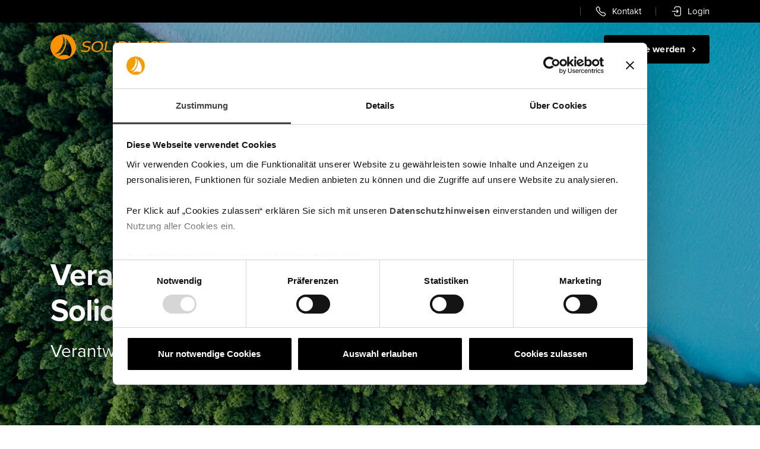

--- FILE ---
content_type: text/html
request_url: https://www.solidvest.de/ueber-uns/verantwortung
body_size: 17391
content:
<!DOCTYPE html><!-- This site was created in Webflow. https://webflow.com --><!-- Last Published: Thu Jan 22 2026 12:02:00 GMT+0000 (Coordinated Universal Time) --><html data-wf-domain="www.solidvest.de" data-wf-page="646c5f7d4928596660ea7511" data-wf-site="614851c40047404dcec60ac2" lang="de"><head><meta charset="utf-8"/><title>Verantwortung</title><meta content="Die Nichtbeachtung ökologischer und sozialer Faktoren sowie guter Unternehmensführung bringen erhebliche Risiken mit sich bringen kann. Deshalb berücksichtigen wir diese Kriterien in unserem Investmentprozess. Alle Details hier." name="description"/><meta content="Verantwortung" property="og:title"/><meta content="Die Nichtbeachtung ökologischer und sozialer Faktoren sowie guter Unternehmensführung bringen erhebliche Risiken mit sich bringen kann. Deshalb berücksichtigen wir diese Kriterien in unserem Investmentprozess. Alle Details hier." property="og:description"/><meta content="https://cdn.prod.website-files.com/614851c40047404dcec60ac2/62722e1151fca9fc59aa8f87_Opengraph_SV-2022_v1.png" property="og:image"/><meta content="Verantwortung" property="twitter:title"/><meta content="Die Nichtbeachtung ökologischer und sozialer Faktoren sowie guter Unternehmensführung bringen erhebliche Risiken mit sich bringen kann. Deshalb berücksichtigen wir diese Kriterien in unserem Investmentprozess. Alle Details hier." property="twitter:description"/><meta content="https://cdn.prod.website-files.com/614851c40047404dcec60ac2/62722e1151fca9fc59aa8f87_Opengraph_SV-2022_v1.png" property="twitter:image"/><meta property="og:type" content="website"/><meta content="summary_large_image" name="twitter:card"/><meta content="width=device-width, initial-scale=1" name="viewport"/><meta content="0lc6FC2w5AUIl0l7iMNo7Naw9JpnPtA_R3jBSlALZss" name="google-site-verification"/><meta content="Webflow" name="generator"/><link href="https://cdn.prod.website-files.com/614851c40047404dcec60ac2/css/solidvest-relaunch.webflow.shared.7396722f4.min.css" rel="stylesheet" type="text/css" integrity="sha384-c5ZyL0vE6FDPDi6dbWqKqTMKJds0mmNr2y1kTvJyF3fahzgjP4sXAn2sVAkqPI2V" crossorigin="anonymous"/><script type="text/javascript">!function(o,c){var n=c.documentElement,t=" w-mod-";n.className+=t+"js",("ontouchstart"in o||o.DocumentTouch&&c instanceof DocumentTouch)&&(n.className+=t+"touch")}(window,document);</script><link href="https://cdn.prod.website-files.com/614851c40047404dcec60ac2/61decd7aa3a0de64ba971c17_sv-icon-32px.png" rel="shortcut icon" type="image/x-icon"/><link href="https://cdn.prod.website-files.com/614851c40047404dcec60ac2/61decd4f412d8969ffff0cbf_sv-icon.png" rel="apple-touch-icon"/><!-- Google Tag Manager -->
<script>(function(w,d,s,l,i){w[l]=w[l]||[];w[l].push({'gtm.start':
new Date().getTime(),event:'gtm.js'});var f=d.getElementsByTagName(s)[0],  
j=d.createElement(s),dl=l!='dataLayer'?'&l='+l:'';j.async=true;j.src=
'https://www.googletagmanager.com/gtm.js?id='+i+dl;f.parentNode.insertBefore(j,f); 
})(window,document,'script','dataLayer','GTM-NRDG6LG');</script>
<!-- End Google Tag Manager -->
<meta name="trustpilot-one-time-domain-verification-id" content="7995efbe-649b-4867-959f-10fabf0bc7f8"/>
<style>  
body { overflow-wrap: break-word; } 
</style> 

<script async src="https://cdn.eye-able.com/configs/www.solidvest.de.js"></script>
<script async src="https://cdn.eye-able.com/public/js/eyeAble.js"></script>
<script async src="https://access.eye-able.com/configs/www.solidvest.de.js"></script>


<script>

document.addEventListener("DOMContentLoaded", (event) => {
  const params = new URLSearchParams(window.location.search);
  const name = params.get('name'); 

  if(params.has('emid')) {
    Array.from(document.getElementsByClassName('customer_button')).forEach((el) => {
        if(el.tagName === 'A') {
          let url = el.href + '?emid=' + params.get('emid');
              el.href = url;
        }
    });
  }
});
</script><meta name="robots" content="index">
<meta name="robots" content="follow"></head><body><div class="google-tag-manager w-embed w-iframe"><!-- Google Tag Manager (noscript) -->
<noscript><iframe src="https://www.googletagmanager.com/ns.html?id=GTM-NRDG6LG"
height="0" width="0" style="display:none;visibility:hidden"></iframe></noscript>
<!-- End Google Tag Manager (noscript) --></div><div style="opacity:1;display:block" class="pageload"></div><div data-animation="default" data-collapse="medium" data-duration="400" data-easing="ease" data-easing2="ease" role="banner" class="navbar-without-topbar light w-nav"><div class="top-bar dark"><div class="top-bar-container"><a id="eyeAble_customToolOpenerID" role="link" href="#" class="top-bar-link light w-inline-block"><img src="https://cdn.prod.website-files.com/614851c40047404dcec60ac2/68415791bfd9a81d89b29b43_wcag_icon.svg" loading="lazy" width="35" height="25" alt="Einstellungen Barrierefreiheit" class="top-bar-link-icon"/></a><div id="link-navbar-kontakt" class="top-bar-divider light w-embed"><svg width="1" height="14" viewBox="0 0 1 14" fill="none" xmlns="http://www.w3.org/2000/svg">
 <title>Divider Topbar</title>
<rect width="1" height="14" fill="CurrentColor"/>
</svg></div><a aria-label="Kontakt" role="link" href="/news-service/kontakt" class="top-bar-link light w-inline-block"><img src="https://cdn.prod.website-files.com/614851c40047404dcec60ac2/67e6c8387fe4aab420bcc669_icon-contact.svg" loading="lazy" alt="Phone Icon" class="top-bar-link-icon"/><div class="top-bar-link-text">Kontakt</div></a><div class="top-bar-divider light w-embed"><svg width="1" height="14" viewBox="0 0 1 14" fill="none" xmlns="http://www.w3.org/2000/svg">
 <title>Divider Topbar</title>
<rect width="1" height="14" fill="CurrentColor"/>
</svg></div><a id="link-navbar-login" role="link" aria-label="Login" href="https://depot.solidvest.de/anmelden" class="top-bar-link light w-inline-block"><img src="https://cdn.prod.website-files.com/614851c40047404dcec60ac2/67e6c838d1b86c5245956b4a_icon-login.svg" loading="lazy" alt="Login Icon" class="top-bar-link-icon"/><div class="top-bar-link-text">Login</div></a><link rel="prerender" href="https://depot.solidvest.de/anmelden"/></div></div><div class="navbar-container"><div class="navbar-wrapper light w-container"><a href="/" aria-label="Link zur Startseite" class="brand-2 w-nav-brand"><img src="https://cdn.prod.website-files.com/614851c40047404dcec60ac2/67e6bf3285abbb9d9f8cd40b_logo-solidvest.svg" loading="lazy" alt="Solidvest Logo" class="image-2048"/></a><link rel="prerender" href="/"/><nav role="navigation" class="navigation-3 light w-nav-menu"><div class="navigation-dropdown-wrapper"><a href="/geldanlage" id="nav-geldanlage" data-w-id="e8f900a6-e6e1-f38d-d754-1d141f7f3d7c" class="navigation-link light w-nav-link">Geldanlage</a><div data-hover="true" data-delay="0" data-w-id="e8f900a6-e6e1-f38d-d754-1d141f7f3d7e" class="dropdown light w-dropdown"><div id="nav-sofunktionierts" class="navigation-dropdown-toggle light w-dropdown-toggle"><div class="dropdown-icon w-icon-dropdown-toggle"></div><div>So funktioniert’s</div></div><nav class="navbar-menu-dropdown w-dropdown-list"><a href="/so-funktionierts/kunde-werden" class="dropdown-link w-dropdown-link">Kunde werden</a><a href="/so-funktionierts/investmentstrategie" class="dropdown-link w-dropdown-link">Investmentstrategie</a><a href="/so-funktionierts/investmentprozess" class="dropdown-link w-dropdown-link">Investmentprozess</a></nav></div><div data-hover="true" data-delay="0" class="dropdown light w-dropdown"><div id="nav-ueberuns" class="navigation-dropdown-toggle light w-dropdown-toggle"><div class="dropdown-icon w-icon-dropdown-toggle"></div><div>Über Uns</div></div><nav class="navbar-menu-dropdown w-dropdown-list"><a href="/ueber-uns/unternehmen" class="dropdown-link w-dropdown-link">Unternehmen</a><a href="/ueber-uns/team" class="dropdown-link w-dropdown-link">Team</a><a href="/ueber-uns/jobs" class="dropdown-link w-dropdown-link">Jobs</a><a href="/ueber-uns/verantwortung" aria-current="page" class="dropdown-link w-dropdown-link w--current">Verantwortung</a><a href="/news-service/kontakt" class="dropdown-link w-dropdown-link">Kontakt</a></nav></div><div data-hover="true" data-delay="0" class="dropdown light w-dropdown"><div id="nav-newsservice" class="navigation-dropdown-toggle light w-dropdown-toggle"><div class="dropdown-icon w-icon-dropdown-toggle"></div><div>News &amp; Service</div></div><nav class="navbar-menu-dropdown w-dropdown-list"><a href="/blog" class="dropdown-link w-dropdown-link">Blog</a><a href="/news-service/podcast" class="dropdown-link w-dropdown-link">Podcasts</a><a href="/news-service/termine" class="dropdown-link w-dropdown-link">Termine</a><a href="/news-service/presse" class="dropdown-link w-dropdown-link">Presse</a><a href="/news-service/faq" class="dropdown-link w-dropdown-link">FAQ</a><a href="/news-service/newsletter" class="dropdown-link w-dropdown-link">Newsletter</a></nav></div></div><a href="https://depot.solidvest.de/fragebogen/start" aria-label="Kunde werden" class="button-main-arrow navigation w-inline-block"><div class="button-wrapper"><div class="button-main-text">Kunde werden</div><img src="https://cdn.prod.website-files.com/614851c40047404dcec60ac2/67e6c1397ce11616cae2dc88_arrow-right.svg" loading="lazy" alt="Arrow right" class="btn-arrow-right"/></div></a></nav><div class="menu-button w-nav-button"><div data-w-id="e8f900a6-e6e1-f38d-d754-1d141f7f3dae" class="icon-4 w-icon-nav-menu"></div></div></div></div></div><section aria-labelledby="verantwortung-bei-solidvest" class="header-main esg"><div class="container-1110_n w-container"><div class="header-content"><h1 id="verantwortung-bei-solidvest" class="heading-display header esg">Verantwortung bei Solidvest<br/></h1><div class="subline header esg">Verantwortungsvoll und global investieren</div></div></div><div data-w-id="8d6cddd1-00b5-34ed-87a5-639c91dab822" class="header-wrapper esg"></div></section><section aria-labelledby="nachhaltigkeitskriterien" class="section-1440"><div class="container-960 center w-container"><div class="tagline">INVESTMENTPROZESS<br/></div><h2 id="nachhaltigkeitskriterien" class="heading-2 sv-mm esg">Welche Rolle spielen Nachhaltigkeitskriterien bei uns?</h2><p class="paragraph big center text-left-m">Für uns stehen die Bedürfnisse unserer Anlegerinnen und Anleger im Mittelpunkt. Wir sind überzeugt, dass das Thema nachhaltiges Investieren ein elementarer Bestandteil unseres Handels sein muss, da die Nichtbeachtung ökologischer und sozialer Faktoren sowie guter Unternehmensführung erhebliche Risiken mit sich bringen kann. Deshalb nutzen wir Ausschlusskriterien in unserem Investmentprozess, haben 2018 die „Prinzipien für verantwortungsvolles Investieren“ der Vereinten Nationen unterzeichnet und eine Vielzahl an Maßnahmen eingeführt, die Nachhaltigkeitskriterien berücksichtigen. Zur transparenten Offenlegung sind wir darüber hinaus gesetzlich verpflichtet. </p></div></section><section aria-labelledby="unternehmen-ausschliessen" class="section-full gray padding-30"><div class="container-960 center margin-bottom-40px w-container"><h2 id="unternehmen-ausschliessen" class="heading-2 sv-mm esg no-margin">Welche Unternehmen schließen wir aus?</h2></div><div class="container-1110_n align-h"><div class="esg-2-column"><div class="esg-column"><div id="w-node-af6e5f81-4bfa-3eb4-e68b-9c0c6fc7f93b-60ea7511" class="esg-grid-item"><img src="https://cdn.prod.website-files.com/614851c40047404dcec60ac2/62e009938531db60227d712a_weapons_v01.svg" loading="lazy" alt="Icon Kontroverse-geächtete Waffen" class="svg-icon _60px"/><div class="esg-grid-text-wrapper"><div class="heading-4">Kontroverse/geächtete Waffen</div><p class="paragraph small center-m esg-description">Waffen, die über internationale Verträge geächtet oder verboten sind. Beispielsweise Landminen, Streumunition oder Massenvernichtungswaffen.</p></div></div><div id="w-node-_558f3538-26d2-6819-8993-7b88d20016fa-60ea7511" class="esg-grid-item"><img src="https://cdn.prod.website-files.com/614851c40047404dcec60ac2/62e0099245783a6fa3bb49c5_armament_v01.svg" loading="lazy" alt="Icon Rüstung" class="svg-icon _60px"/><div class="esg-grid-text-wrapper"><div class="heading-4">Rüstung</div><p class="paragraph small center-m esg-description">Unternehmen, die ihr hauptsächliches Geschäft (Umsatz &gt; 5%) in der Herstellung oder dem Handel mit Rüstungsgütern machen.</p></div></div><div id="w-node-_90e4918b-86bb-3bd5-55fa-696d2d64ef8e-60ea7511" class="esg-grid-item margin-bottom"><img src="https://cdn.prod.website-files.com/614851c40047404dcec60ac2/62e00992a0146a03a8339e93_climate_flag_v01.svg" loading="lazy" alt="Icon Verstoß gegen Envireonmental Climate" class="svg-icon _60px"/><div class="esg-grid-text-wrapper"><div class="heading-4">Verstoß gegen Environmental Climate/Controversy Flag</div><p class="paragraph small center-m esg-description">MSCI ESG Research untersucht das Verhalten von Unternehmen bezüglich Klima- und Umweltschutz. Dazu gehören unter anderem Müllvermeidung, Biodiversität und Treibhausgasemissionen.</p></div></div></div><div class="esg-column bottom"><div id="w-node-_1480dcdf-7fc2-2ee2-38c8-08d4a8492d37-60ea7511" class="esg-grid-item"><img src="https://cdn.prod.website-files.com/614851c40047404dcec60ac2/62e009931a183201e403e88d_tabacco_v01.svg" loading="lazy" alt="Icon Tabakindustrie" class="svg-icon _60px"/><div class="esg-grid-text-wrapper"><div class="heading-4">Tabakindustrie</div><p class="paragraph small center-m esg-description">Unternehmen, deren Hauptgeschäft (Umsatz &gt; 5%) in der Herstellung oder dem Handel mit Tabakwaren liegt.</p></div></div><div id="w-node-_95ec3cd3-6442-091d-a8f5-d83b581213f5-60ea7511" class="esg-grid-item"><img src="https://cdn.prod.website-files.com/614851c40047404dcec60ac2/62e00992b56b017df923bb94_powerplant_v01.svg" loading="lazy" alt="Icon Kraftwerkskohle" class="svg-icon _60px"/><div class="esg-grid-text-wrapper"><div class="heading-4">Kraftwerkskohle</div><p class="paragraph small center-m esg-description">Unternehmen, deren Hauptgeschäft (Umsatz &gt; 30%) in der Herstellung von bzw. dem Handel mit Kohle liegt.</p></div></div><div id="w-node-e558d57e-47fa-6f4d-82a4-5ed0472233db-60ea7511" class="esg-grid-item"><img src="https://cdn.prod.website-files.com/614851c40047404dcec60ac2/62e009928531db2e487d7129_global_compact_v01.svg" loading="lazy" alt="Icon Verstoß gegen UN Global Compact" class="svg-icon _60px"/><div class="esg-grid-text-wrapper"><div class="heading-4">Verstoß gegen UN Global Compact</div><p class="paragraph small center-m esg-description">Initiative der Vereinten Nationen, die eine inklusivere und nachhaltigere globale Wirtschaft fördert. Maßgeblich mit den Schwerpunkten Korruptionsbekämpfung, Menschenrechte, Arbeitsnormen und Umweltschutz.</p></div></div></div></div></div><div class="spacer-100px"></div><div class="container-960 center margin-bottom-40px w-container"><h2 class="heading-2 sv-mm esg no-margin">Welche Staatsanleihen schließen wir aus?</h2></div><div class="container-1110_n align-h"><div class="esg-2-column"><div class="esg-column"><div id="w-node-_4df57a80-1231-acf9-066f-07e735dfaf38-60ea7511" class="esg-grid-item margin-bottom"><img src="https://cdn.prod.website-files.com/614851c40047404dcec60ac2/62e00992785eb61bd0856eb3_fh_index_v01.svg" loading="lazy" alt="45 Jahre Erfahrung" class="svg-icon _60px"/><div class="esg-grid-text-wrapper"><div class="heading-4">Unzureichendes Scoring Freedom House Index</div><p class="paragraph small center-m esg-description">Freedom House ist eine Nicht-Regierungs-Organisation, die alle Staaten weltweit anhand ihrer politischen Rechte und bürgerlicher Freiheiten bewertet. In die Bewertungen fließen u.a. Wahlen, Funktionsweise der Regierung, Glaubensfreiheit, Rechtsstaatlichkeit und viele andere Faktoren ein.</p></div></div></div><div class="esg-column"><div id="w-node-_4df57a80-1231-acf9-066f-07e735dfaf40-60ea7511" class="esg-grid-item margin-bottom"><img src="https://cdn.prod.website-files.com/614851c40047404dcec60ac2/62e00992a546ebf469467c0f_wbg_indicator_v01.svg" loading="lazy" alt="45 Jahre Erfahrung" class="svg-icon _60px"/><div class="esg-grid-text-wrapper"><div class="heading-4">Und/oder unzureichende World Bank Governance Indikatoren</div><p class="paragraph small center-m esg-description">Die Weltbank misst die Qualität einer Regierung anhand von 6 Komponenten. Diese lauten Mitspracherecht und Rechenschaftspflicht; politische Stabilität und Gewaltfreiheit; Regierungswirksamkeit; Rechtsstaatlichkeit; wirtschaftliche Regulatorik; Korruptionskontrolle.</p></div></div></div></div></div><div class="spacer-50px"></div><div class="container-1110_n esg attention"><div class="esg-attention-svg w-embed"><svg width="22" height="22" viewBox="0 0 24 24" fill="none" xmlns="http://www.w3.org/2000/svg">
<path fill-rule="evenodd" clip-rule="evenodd" d="M22 12C22 6.48812 17.5119 2 12 2C6.48812 2 2 6.48812 2 12C2 17.5119 6.48812 22 12 22C17.5119 22 22 17.5119 22 12ZM3.6 12C3.6 7.37177 7.37177 3.6 12 3.6C16.6282 3.6 20.4 7.37177 20.4 12C20.4 16.6282 16.6282 20.4 12 20.4C7.37177 20.4 3.6 16.6282 3.6 12ZM11.0741 6.44444V8.2963H12.9259V6.44444H11.0741ZM11.0741 16.6296V10.1481H12.9259V16.6296H11.0741Z" fill="currentColor"/>
</svg></div><div class="paragraph small esg">Unternehmen oder Staaten, die hier verstoßen, landen auf der Ausschlussliste und sind vom Handel ausgeschlossen.</div></div></section><section aria-labelledby="was-beruecksichtigen-wir" class="section-1440"><div class="container-960 center w-container"><div class="tagline">Sustainable Development Goals<br/></div><h2 id="was-beruecksichtigen-wir" class="heading-2 sv-mm esg">Was berücksichtigen wir?</h2><p class="paragraph big center text-left-m">Die Vereinten Nationen (United Nations) haben gemeinsam 17 Ziele für nachhaltige Entwicklung (Sustainable Development Goals = SDGs) definiert. Diese Ziele sollen dazu beitragen, im Rahmen der Agenda 2030 die weitere Entwicklung der internationalen Staatengemeinschaft in sozial, ökologisch und ökonomisch gerechtere Bahnen zu lenken. Wir konzentrieren uns auf vier ausgewählte Entwicklungsziele, bei denen wir prüfen, inwiefern ein Unternehmen positiv zu einem der folgenden Ziele beiträgt und zugleich keinem der anderen Ziele schadet.</p></div><div class="spacer-100px"></div><div class="container-1110_n align-h"><div class="container-links-rechts esg"><div class="container-links-50-2"><div class="ugespr-che-wrapper container-top align-v esg"><img src="https://cdn.prod.website-files.com/614851c40047404dcec60ac2/68244a392ed7dad108278cb2_check-green.svg" loading="lazy" alt="Checkmark grün" class="svg-icon esg-checkmark"/><p class="heading-4 no-margin esg">Maßnahmen zum Klimaschutz</p></div><div class="esg-checkmark-divider"></div><div class="ugespr-che-wrapper container-bottom align-v esg"><img src="https://cdn.prod.website-files.com/614851c40047404dcec60ac2/68244a392ed7dad108278cb2_check-green.svg" loading="lazy" alt="Checkmark grün" class="svg-icon esg-checkmark"/><p class="heading-4 no-margin esg">Menschenwürdige Arbeit und Wirtschaftswachstum<br/></p></div></div><div class="container-rechts-50-2 vertical"><div class="ugespr-che-wrapper container-top align-v esg"><img src="https://cdn.prod.website-files.com/614851c40047404dcec60ac2/68244a392ed7dad108278cb2_check-green.svg" loading="lazy" alt="Checkmark grün" class="svg-icon esg-checkmark"/><p class="heading-4 no-margin esg">Nachhaltige/r Konsum &amp; Produktion<br/></p></div><div class="esg-checkmark-divider"></div><div class="ugespr-che-wrapper container-bottom align-v esg"><img src="https://cdn.prod.website-files.com/614851c40047404dcec60ac2/68244a392ed7dad108278cb2_check-green.svg" loading="lazy" alt="Checkmark grün" class="svg-icon esg-checkmark"/><p class="heading-4 no-margin esg">Geschlechtergleichheit<br/></p></div></div></div></div></section><section aria-labelledby="nachhaltigkeitsaspekte-dje" class="section-full"><div class="container-960 center margin-bottom-40px w-container"><div class="esg-headline-image"><h2 id="nachhaltigkeitsaspekte-dje" class="heading-2 sv-mm esg no-margin">Umsetzung von Nachhaltigkeitsaspekten bei DJE Kapital AG</h2></div><p class="paragraph big center text-left-m">Sie wünschen tiefergehende Informationen zu den gesetzlichen Grundlagen der Nachhaltigkeitskriterien, der Integration dieser in den DJE Investmentprozess und darüber hinaus zur Positionierung der DJE Kapital AG? Diese finden Sie auf der Website der DJE Kapital AG.</p><a href="https://www.dje.de/unternehmen/uber-uns/nachhaltig-investieren/" aria-label="Zur DJE Website" target="_blank" class="button-main-arrow margin-30 w-inline-block"><div class="button-wrapper"><div class="button-main-text">Zur Website</div><img src="https://cdn.prod.website-files.com/614851c40047404dcec60ac2/67e6c1397ce11616cae2dc88_arrow-right.svg" loading="lazy" alt="Arrow right"/></div></a></div><div class="container-1110_n esg w-container"><div class="container-links-50 esg"><h3 class="heading-3">ESG-Gremium:</h3><ul role="list" class="esg-list"><li class="esg-list-item"><div class="text-list-check-wrapper"><img src="https://cdn.prod.website-files.com/614851c40047404dcec60ac2/67d97130516741d920cc1a91_check_orange.svg" loading="lazy" alt="Icon Check" class="check-icon margin-top-13 check-esg"/></div><div class="paragraph big no-margin">Prüft Einhaltung von Nachhaltigkeitskriterien, Ausschlusslisten und gibt Investitionen frei.</div></li><li class="esg-list-item"><div class="text-list-check-wrapper"><img src="https://cdn.prod.website-files.com/614851c40047404dcec60ac2/67d97130516741d920cc1a91_check_orange.svg" loading="lazy" alt="Icon Check" class="check-icon margin-top-13 check-esg"/></div><div class="paragraph big no-margin">5 Mitglieder aus den Bereichen Research und Portfoliomanagement, Fondsmanagement und -handel sowie Vertrieb.</div></li></ul><div class="esg-avatar-wrapper"><div class="esg-avatar"><img src="https://cdn.prod.website-files.com/614851c40047404dcec60ac2/6953ce35962a6a6eed72d490_ZEUCH_MANUEL_esg.JPG" loading="lazy" sizes="(max-width: 767px) 100vw, (max-width: 991px) 728px, 940px" srcset="https://cdn.prod.website-files.com/614851c40047404dcec60ac2/6953ce35962a6a6eed72d490_ZEUCH_MANUEL_esg-p-500.jpg 500w, https://cdn.prod.website-files.com/614851c40047404dcec60ac2/6953ce35962a6a6eed72d490_ZEUCH_MANUEL_esg-p-800.jpg 800w, https://cdn.prod.website-files.com/614851c40047404dcec60ac2/6953ce35962a6a6eed72d490_ZEUCH_MANUEL_esg-p-1080.jpg 1080w, https://cdn.prod.website-files.com/614851c40047404dcec60ac2/6953ce35962a6a6eed72d490_ZEUCH_MANUEL_esg-p-1600.jpg 1600w, https://cdn.prod.website-files.com/614851c40047404dcec60ac2/6953ce35962a6a6eed72d490_ZEUCH_MANUEL_esg-p-2000.jpg 2000w, https://cdn.prod.website-files.com/614851c40047404dcec60ac2/6953ce35962a6a6eed72d490_ZEUCH_MANUEL_esg.JPG 2252w" alt="Manuel Zeuch"/></div><div class="esg-avatar"><img src="https://cdn.prod.website-files.com/614851c40047404dcec60ac2/6953ce359fbb42a19065fe53_SCHANTORENKO_OLEG_esg.JPG" loading="lazy" sizes="(max-width: 767px) 100vw, (max-width: 991px) 728px, 940px" srcset="https://cdn.prod.website-files.com/614851c40047404dcec60ac2/6953ce359fbb42a19065fe53_SCHANTORENKO_OLEG_esg-p-500.jpg 500w, https://cdn.prod.website-files.com/614851c40047404dcec60ac2/6953ce359fbb42a19065fe53_SCHANTORENKO_OLEG_esg-p-800.jpg 800w, https://cdn.prod.website-files.com/614851c40047404dcec60ac2/6953ce359fbb42a19065fe53_SCHANTORENKO_OLEG_esg-p-1080.jpg 1080w, https://cdn.prod.website-files.com/614851c40047404dcec60ac2/6953ce359fbb42a19065fe53_SCHANTORENKO_OLEG_esg-p-1600.jpg 1600w, https://cdn.prod.website-files.com/614851c40047404dcec60ac2/6953ce359fbb42a19065fe53_SCHANTORENKO_OLEG_esg-p-2000.jpg 2000w, https://cdn.prod.website-files.com/614851c40047404dcec60ac2/6953ce359fbb42a19065fe53_SCHANTORENKO_OLEG_esg-p-2600.jpg 2600w, https://cdn.prod.website-files.com/614851c40047404dcec60ac2/6953ce359fbb42a19065fe53_SCHANTORENKO_OLEG_esg.JPG 2878w" alt="Oleg Schantorenko"/></div><div class="esg-avatar"><img src="https://cdn.prod.website-files.com/614851c40047404dcec60ac2/62e15d5e8a1a545884009f46_team_v1_ariane_unertl.webp" loading="lazy" alt="Ariane Unertl"/></div><div class="esg-avatar"><img src="https://cdn.prod.website-files.com/614851c40047404dcec60ac2/6953ce37e9d9d9d35cba45b2_Heinrichs_Mark_esg.JPG" loading="lazy" sizes="(max-width: 649px) 100vw, 649px" srcset="https://cdn.prod.website-files.com/614851c40047404dcec60ac2/6953ce37e9d9d9d35cba45b2_Heinrichs_Mark_esg-p-500.jpg 500w, https://cdn.prod.website-files.com/614851c40047404dcec60ac2/6953ce37e9d9d9d35cba45b2_Heinrichs_Mark_esg.JPG 649w" alt="Mark Heinrichs"/></div><div class="esg-avatar"><img src="https://cdn.prod.website-files.com/614851c40047404dcec60ac2/6953d0cd6c7f66c20642e30e_marc_zoellner_esg.JPG" loading="lazy" alt="Marc Zöllner"/></div></div></div><div class="container-rechts-50 esg"><h3 class="heading-3">Direktes Engagement:</h3><ul role="list" class="esg-list"><li class="esg-list-item"><div class="text-list-check-wrapper"><img src="https://cdn.prod.website-files.com/614851c40047404dcec60ac2/67d97130516741d920cc1a91_check_orange.svg" loading="lazy" alt="Icon Check" class="check-icon margin-top-13 check-esg"/></div><div class="paragraph big no-margin">Das DJE Research-Team führt über 500 Unternehmensgespräche pro Jahr, in denen Nachhaltigkeitskriterien adressiert und bei Nichteinhaltung angemahnt werden.</div></li><li class="esg-list-item bottom"><div class="text-list-check-wrapper"><img src="https://cdn.prod.website-files.com/614851c40047404dcec60ac2/67d97130516741d920cc1a91_check_orange.svg" loading="lazy" alt="Icon Check" class="check-icon margin-top-13"/></div><div class="paragraph big no-margin">Die Ausübung der Stimmrechte (durch die DJE Investment S.A.) auf Haupt-versammlungen wird über einen externen Partner (ISS) organisiert. Hierbei findet eine Stimmrechtsabgabe auf Basis einer schriftlich verankerten, umfangreichen ESG-Policy statt.</div></li></ul></div></div></section><section aria-labelledby="kostenloses-demotdepot" data-w-id="03c19a98-9e03-a878-96d8-a4e74e28943d" class="section-full esg-footer"><div class="esg-footer-image"></div><div class="container-1110_n relative w-container"><div class="demodepot-wrapper esg"><h2 id="kostenloses-demotdepot" class="heading-display">Jetzt kostenlos zum<br/>Demodepot anmelden</h2><div class="subline demodepot">Sie möchten ein Gefühl für unsere Dienstleistung bekommen, aber unverbindlich? Dann haben wir die passende Möglichkeit für Sie!</div><a href="https://depot.solidvest.de/fragebogen/start" aria-label="Demodepot eröffnen" class="button-main-arrow demodepot w-inline-block"><div class="button-wrapper"><div class="button-main-text">Demodepot eröffnen</div><img src="https://cdn.prod.website-files.com/614851c40047404dcec60ac2/67e6c1397ce11616cae2dc88_arrow-right.svg" loading="lazy" alt="Arrow right"/></div></a></div><div class="verantwortung-iphone-wrapper"><img src="https://cdn.prod.website-files.com/614851c40047404dcec60ac2/622f64fcd0f49818c76c0623_iphone_hand_footer.webp" loading="lazy" sizes="(max-width: 767px) 100vw, (max-width: 991px) 727.984375px, 869px" srcset="https://cdn.prod.website-files.com/614851c40047404dcec60ac2/622f64fcd0f49818c76c0623_iphone_hand_footer-p-500.webp 500w, https://cdn.prod.website-files.com/614851c40047404dcec60ac2/622f64fcd0f49818c76c0623_iphone_hand_footer.webp 869w" alt="Solidvest Handy Demotdepot" class="demodepot-iphone"/></div></div></section><footer class="container-full footer w-container"><section class="footer-top-bar"><div class="container-1110_n footer align-v"><div class="footer-vuv-text"><div class="paragraph smaller no-margin">Mitglied im Verband unabhängiger Vermögensverwalter e.V.</div><a aria-label="Link zu VUV" title="Link opens in new window" href="https://vuv.de/" target="_blank" class="w-inline-block"><img src="https://cdn.prod.website-files.com/614851c40047404dcec60ac2/67e6d3dbe380c3565168065b_logo_vuv.svg" loading="lazy" alt="VUV Logo" class="vuv-logo"/></a></div></div></section><div class="section-1440 footer"><div class="container-1110_n"><p class="paragraph-smaller disclaimer light">Alle Angaben dienen Ihrer Information und stellen keine Anlageberatung dar. Langfristige Erfahrungen und Auszeichnungen garantieren keinen Anlageerfolg. Wertpapiere unterliegen marktbedingten Kursschwankungen, sodass auch frühere Wertentwicklungen, Simulationen oder Prognosen kein verlässlicher Indikator für die künftige Wertentwicklung darstellt. Bitte beachten Sie den <a href="/risikohinweis" class="black">Risikohinweis</a>.</p></div><div class="container-1110_n footer bottom"><div class="footer-column-left"><div id="solidvest-logo-footer" class="footer-logo w-embed"><svg width="195" height="45" viewBox="0 0 195 45" fill="none" xmlns="http://www.w3.org/2000/svg">
 <title>Solidvest Logo</title>
 <desc>Solidvest Logo orange with black subline</desc>
<path d="M65.4458 14.744C63.4873 14.1087 61.2691 13.6852 59.5984 13.6852C57.04 13.6852 55.317 14.8765 55.317 16.8362C55.317 18.3455 56.6482 18.7152 59.3372 19.3251C62.7051 20.1197 65.003 20.8598 65.003 23.9039C65.003 27.9545 61.7657 30.0729 57.119 30.0729C54.9258 30.0729 52.2368 29.57 49.992 28.5636L51.0104 26.2072C53.3075 27.2406 55.683 27.7165 57.6665 27.7165C60.4079 27.7165 62.3922 26.5521 62.3922 24.4868C62.3922 22.3168 59.7549 22.0257 57.3271 21.4697C54.0639 20.7274 52.6021 19.7486 52.6021 17.3915C52.6021 13.7645 55.7605 11.3819 60.1725 11.3819C62.3922 11.3819 64.9499 11.911 66.4648 12.5201L65.4458 14.744Z" fill="#FF9000"/>
<path d="M86.6722 19.0862C86.6722 25.4931 81.7118 30.0727 75.4461 30.0727C70.6429 30.0727 67.5097 26.9486 67.5097 22.2627C67.5097 15.778 72.3387 11.2762 78.7358 11.2762C83.5913 11.2755 86.6722 14.3996 86.6722 19.0862ZM84.009 19.4297C84.009 15.9613 81.7901 13.6588 78.3181 13.6588C73.6706 13.6588 70.1728 17.0202 70.1728 21.9185C70.1728 25.3861 72.4435 27.7156 75.8638 27.7156C80.3799 27.7156 84.009 24.2472 84.009 19.4297Z" fill="#FF9000"/>
<path d="M105.16 29.6746H102.654L105.787 11.6742H108.293L105.16 29.6746Z" fill="#FF9000"/>
<path d="M126.49 19.0331C126.49 25.4385 121.555 29.8857 115.682 29.8857C113.41 29.8857 110.67 29.7532 109.259 29.6739L112.392 11.6736C113.827 11.5943 116.439 11.4618 118.527 11.4618C123.409 11.4618 126.49 14.3996 126.49 19.0331ZM123.827 19.3504C123.827 15.9351 121.633 13.7913 118.136 13.7913C116.986 13.7913 115.682 13.8437 114.48 13.8968L112.131 27.4514C113.41 27.5038 114.846 27.5308 116.099 27.5308C120.25 27.5308 123.827 24.2218 123.827 19.3504Z" fill="#FF9000"/>
<path d="M132.993 29.6746L127.85 11.6742H130.696L134.69 26.2863L143.905 11.6742H146.777L135.421 29.6746H132.993Z" fill="#FF9000"/>
<path d="M159.284 19.5098L158.892 21.8392H149.86L148.893 27.3445H159.022L158.605 29.674H145.996L149.128 11.6736H161.737L161.346 14.0031H151.217L150.251 19.5091H159.284V19.5098Z" fill="#FF9000"/>
<path d="M176.463 14.744C174.505 14.1087 172.286 13.6852 170.616 13.6852C168.058 13.6852 166.334 14.8765 166.334 16.8362C166.334 18.3455 167.665 18.7152 170.355 19.3251C173.722 20.1197 176.02 20.8598 176.02 23.9039C176.02 27.9545 172.783 30.0729 168.137 30.0729C165.943 30.0729 163.255 29.57 161.009 28.5636L162.027 26.2072C164.324 27.2406 166.7 27.7165 168.685 27.7165C171.424 27.7165 173.409 26.5521 173.409 24.4868C173.409 22.3168 170.773 22.0257 168.345 21.4697C165.081 20.7274 163.619 19.7486 163.619 17.3915C163.619 13.7645 166.778 11.3819 171.191 11.3819C173.409 11.3819 175.967 11.911 177.481 12.5201L176.463 14.744Z" fill="#FF9000"/>
<path d="M185.107 29.6746H182.626L185.368 14.0037H178.606L178.997 11.6742H195L194.582 14.0037H187.847L185.107 29.6746Z" fill="#FF9000"/>
<path d="M88.7379 25.1685C88.6977 25.3905 88.6769 25.6204 88.6769 25.8548C88.6769 27.9543 90.3475 29.6557 92.4129 29.671L100.068 29.6739L100.486 27.3983H93.0531V27.3939C92.034 27.3728 91.2145 26.5286 91.2145 25.4894C91.2145 25.3912 91.2216 25.2959 91.2353 25.202L93.5927 11.6728H91.0867L88.7379 25.1685Z" fill="#FF9000"/>
<path d="M20.9523 0C9.38032 0 0 9.51285 0 21.2474C0 32.9813 9.38032 42.4942 20.9523 42.4942C32.5251 42.4942 41.9061 32.9813 41.9061 21.2474C41.9061 9.51285 32.5251 0 20.9523 0ZM19.3721 1.99106C19.4618 2.09076 19.5759 2.22976 19.5759 2.22976C20.2232 2.92765 21.543 4.42167 23.0077 6.46367C25.7354 16.534 22.0568 25.0979 16.5338 31.0951C14.0479 31.4349 10.8831 32.2893 6.83987 33.9659C21.8207 23.8236 22.3812 8.22259 19.3721 1.99106ZM30.7317 37.844C30.7317 37.8978 28.9526 30.7829 12.1777 37.7414C12.6277 37.4357 13.0647 37.1272 13.4896 36.8121C13.5943 36.7357 13.6926 36.6571 13.7953 36.5792C14.096 36.3522 14.3952 36.1244 14.6823 35.893C14.9363 35.6899 15.1775 35.484 15.4207 35.2773C15.542 35.1732 15.6676 35.0728 15.786 34.9687C17.2364 33.704 18.4808 32.4006 19.5515 31.0725C19.6261 30.9815 19.7015 30.892 19.774 30.7996C19.8866 30.6577 19.9943 30.5136 20.1026 30.3702C26.1423 22.4817 26.9267 13.3502 25.19 6.30648C28.3886 9.84688 41.0708 25.3278 30.7317 37.844Z" fill="#FF9000"/>
<path d="M103.125 38.5254C103.649 38.3733 104.145 38.3267 104.651 38.3267C106.074 38.3267 106.89 39.2575 106.89 40.6336C106.89 42.0862 106.009 42.9791 104.735 42.9791C104.071 42.9791 103.631 42.9893 102.478 42.7702V36.1152H103.124V38.5254H103.125ZM103.125 39.085V42.3045C103.875 42.4369 104.211 42.4369 104.623 42.4369C105.663 42.4369 106.262 41.7165 106.262 40.6329C106.262 39.5981 105.7 38.8864 104.585 38.8864C104.145 38.8864 103.677 38.9242 103.125 39.085Z" fill="black"/>
<path d="M109.268 44.9905H108.546L109.736 42.6268L107.508 38.4678H108.238L110.083 41.9333L111.833 38.4678H112.553L109.268 44.9905Z" fill="black"/>
<path d="M121.645 39.5798C121.645 41.6393 120.278 42.9215 118.387 42.9215C117.629 42.9215 116.711 42.8829 116.159 42.8546V36.3989C116.712 36.3705 117.591 36.3232 118.302 36.3232C120.278 36.3232 121.645 37.5756 121.645 39.5798ZM120.943 39.5798C120.943 37.9468 119.876 36.9491 118.302 36.9491C117.835 36.9491 117.301 36.9687 116.823 36.9876V42.2666C117.329 42.2848 117.891 42.2949 118.387 42.2949C119.876 42.2942 120.943 41.2696 120.943 39.5798Z" fill="black"/>
<path d="M126.26 40.491C126.26 42.0774 125.428 42.9966 124.069 42.9966C123.377 42.9966 122.75 42.8641 121.992 42.5883L122.132 41.9901C122.898 42.2376 123.489 42.3511 124.068 42.3511C125.005 42.3511 125.586 41.6874 125.586 40.5005V36.3983H126.259V40.491H126.26Z" fill="black"/>
<path d="M132.15 39.3143V39.9409H128.781V42.2376H132.544V42.8547H128.115V36.3991H132.544V37.0162H128.781V39.3143H132.15Z" fill="black"/>
<path d="M137.431 42.8547H136.767V36.3991H137.431V39.5319H138.105L140.904 36.3991H141.738L138.901 39.5698L141.98 42.8547H141.138L138.563 40.1782H137.43V42.8547H137.431Z" fill="black"/>
<path d="M146.907 38.5631V42.8538H146.269V42.4652C145.737 42.8261 145.259 42.9964 144.65 42.9964C143.358 42.9964 142.497 42.0569 142.497 40.6429C142.506 39.2573 143.34 38.3259 144.696 38.3259C145.502 38.3259 146.035 38.3928 146.907 38.5631ZM143.134 40.6611C143.134 41.7156 143.76 42.4361 144.734 42.4361C145.24 42.4361 145.689 42.2941 146.269 41.9048V39.0092C145.727 38.924 145.287 38.8855 144.772 38.8855C143.704 38.8862 143.134 39.6168 143.134 40.6611Z" fill="black"/>
<path d="M153.057 40.6431C153.057 41.9617 152.197 42.9027 150.894 42.9027C150.342 42.9027 149.996 42.9027 149.285 42.7688V45H148.64V38.5625C149.322 38.4206 150.044 38.3253 150.859 38.3253C152.225 38.326 153.039 39.2568 153.057 40.6431ZM152.421 40.6613C152.421 39.6163 151.859 38.8864 150.782 38.8864C150.259 38.8864 149.828 38.9249 149.285 39.0101V42.2092C150.034 42.3511 150.352 42.3431 150.82 42.3431C151.794 42.3431 152.421 41.6212 152.421 40.6613Z" fill="black"/>
<path d="M154.351 36.8836C154.351 36.6078 154.557 36.4091 154.819 36.4091C155.081 36.4091 155.287 36.6078 155.287 36.8836C155.287 37.1492 155.081 37.3486 154.819 37.3486C154.557 37.3486 154.351 37.1492 154.351 36.8836ZM155.146 42.8546H154.5V38.4686H155.146V42.8546Z" fill="black"/>
<path d="M159.763 42.8742C159.416 42.9593 159.173 42.9964 158.807 42.9964C157.806 42.9964 157.338 42.4747 157.338 41.3263V39.0565H156.346V38.4678H157.338V36.6259H157.975V38.4678H159.519V39.0565H157.975V41.2696C157.975 42.057 158.237 42.4077 158.911 42.4077C159.145 42.4077 159.407 42.3793 159.688 42.332L159.763 42.8742Z" fill="black"/>
<path d="M164.995 38.5631V42.8538H164.359V42.4652C163.825 42.8261 163.348 42.9964 162.74 42.9964C161.447 42.9964 160.585 42.0569 160.585 40.6429C160.595 39.2573 161.428 38.3259 162.786 38.3259C163.592 38.3259 164.125 38.3928 164.995 38.5631ZM161.223 40.6611C161.223 41.7156 161.85 42.4361 162.824 42.4361C163.328 42.4361 163.778 42.2941 164.359 41.9048V39.0092C163.816 38.924 163.376 38.8855 162.86 38.8855C161.794 38.8862 161.223 39.6168 161.223 40.6611Z" fill="black"/>
<path d="M167.429 42.8546H166.793V36.1144H167.429V42.8546Z" fill="black"/>
<path d="M172.065 42.8546H171.316L174.218 36.3517H174.846L177.738 42.8546H176.998L176.306 41.2784H172.757L172.065 42.8546ZM173.011 40.6714H176.045L174.528 37.2162L173.011 40.6714Z" fill="black"/>
<path d="M184.741 42.3429C183.759 42.7795 182.776 42.9964 181.858 42.9964C179.817 42.9964 178.459 41.6486 178.459 39.6161C178.459 37.6032 179.845 36.2561 181.934 36.2561C182.598 36.2561 183.413 36.3602 184.133 36.5785L184.002 37.1956C183.196 36.997 182.486 36.9016 181.97 36.9016C180.285 36.9016 179.152 37.9845 179.152 39.6161C179.152 41.2491 180.229 42.3509 181.858 42.3509C182.542 42.3509 183.346 42.2184 184.105 41.9331V39.9588H181.558V39.3322H184.741V42.3429Z" fill="black"/>
</svg></div><div class="paragraph smaller footer">Pullacher Straße 24<br/>D-82049 Pullach<br/>Tel. +49 89 790 453 700<br/>service@solidvest.de</div><div class="footer-social-share"><a aria-label="Link zu Facebook" title="Link opens in new window" href="https://www.facebook.com/Solidvest/" target="_blank" class="footer-social-icon w-inline-block"><img src="https://cdn.prod.website-files.com/614851c40047404dcec60ac2/67ea91ee46c4790213f6fa97_facebook_icon.svg" loading="lazy" alt="Icon Facebook" class="footer-social-icon"/></a><a aria-label="Link zu Linkedin" title="Link opens in new window" href="https://de.linkedin.com/company/solidvest" target="_blank" class="footer-social-icon w-inline-block"><img src="https://cdn.prod.website-files.com/614851c40047404dcec60ac2/67ea91ee2d963fd70a94a269_linkedin-icon.svg" loading="lazy" alt="Icon Linkedin" class="footer-social-icon"/></a><a aria-label="Link zu Instagram" title="Link opens in new window" href="https://www.instagram.com/solidvest/?hl=en" target="_blank" class="footer-social-icon w-inline-block"><img src="https://cdn.prod.website-files.com/614851c40047404dcec60ac2/67ea91eed348de70be488310_instagram_icon.svg" loading="lazy" alt="Icon Instagram" class="footer-social-icon"/></a></div></div><div class="footer-column-right"><div data-w-id="f32453ae-c82f-4775-da2c-f4bb68b3813a" class="footer-link-wrapper"><p id="heading-footer-solidvest" class="heading-4 footer">Warum Solidvest?</p><div class="footer-dropdown-icon w-embed"><svg width="7" height="10" viewBox="0 0 7 10" fill="none" xmlns="http://www.w3.org/2000/svg">
    <path d="M1 1.15332L5 5.15332L1 9.15332" stroke="CurrentColor" stroke-width="1.5" />
</svg></div></div><a href="/geldanlage" class="link footer black">Geldanlage</a><a href="/so-funktionierts/kunde-werden" class="link footer black">Kunde werden</a><a href="/so-funktionierts/investmentstrategie" class="link footer black">Investmentstrategie</a><a href="/so-funktionierts/investmentprozess" class="link footer black">Investmentprozess</a><a href="/anlegen-mit-zins" class="link footer black">Anlegen mit Zins</a></div><div class="footer-column-right"><div data-w-id="65c72eec-f07c-8726-a114-7703c5aa3325" class="footer-link-wrapper"><p id="heading-footer-ueberuns" class="heading-4 footer">Über Uns</p><div class="footer-dropdown-icon w-embed"><svg width="7" height="10" viewBox="0 0 7 10" fill="none" xmlns="http://www.w3.org/2000/svg">
    <path d="M1 1.15332L5 5.15332L1 9.15332" stroke="CurrentColor" stroke-width="1.5" />
</svg></div></div><a href="/ueber-uns/unternehmen" class="link footer black">Unternehmen</a><a href="/ueber-uns/team" class="link footer black">Team</a><a href="/ueber-uns/jobs" class="link footer black">Jobs</a><a href="https://www.solidvest.de/geldanlage#kosten" class="link footer black">Kosten</a><a href="/ueber-uns/verantwortung" aria-current="page" class="link footer black w--current">Verantwortung</a><a href="/news-service/kontakt" class="link footer black">Kontakt</a></div><div class="footer-column-right bottom"><div data-w-id="f77d9ba5-780f-4f24-d0b7-dc8ad64cc994" class="footer-link-wrapper"><p id="heading-footer-news" class="heading-4 footer">News &amp; Service</p><div class="footer-dropdown-icon w-embed"><svg width="7" height="10" viewBox="0 0 7 10" fill="none" xmlns="http://www.w3.org/2000/svg">
    <path d="M1 1.15332L5 5.15332L1 9.15332" stroke="CurrentColor" stroke-width="1.5" />
</svg></div></div><a href="/blog" class="link footer black">Blog</a><a href="/news-service/podcast" class="link footer black">Podcasts</a><a href="/news-service/termine" class="link footer black">Termine</a><a href="/news-service/presse" class="link footer black">Presse</a><a href="/news-service/faq" class="link footer black">FAQ</a><a href="/news-service/kooperationspartner" class="link footer black">Kooperationspartner</a><a href="/news-service/newsletter" class="link footer black">Newsletter</a></div><div class="footer-column-right bottom"><div data-w-id="7171cb06-adc4-e770-8ea5-e768fdeb7f61" class="footer-link-wrapper"><p id="heading-footer-app" class="heading-4 footer">Solidvest-App</p><div class="footer-dropdown-icon w-embed"><svg width="7" height="10" viewBox="0 0 7 10" fill="none" xmlns="http://www.w3.org/2000/svg">
    <path d="M1 1.15332L5 5.15332L1 9.15332" stroke="CurrentColor" stroke-width="1.5" />
</svg></div></div><a href="https://apps.apple.com/de/app/solidvest/id1295928437" id="icon-appstore" aria-label="Download on the AppStore" class="button-store w-inline-block"><img src="https://cdn.prod.website-files.com/614851c40047404dcec60ac2/61571e1ab72e584656677645_btn_apple_appstore.svg" loading="lazy" title="Link opens in new window" alt="Solidvest App Appstore"/></a><a href="https://play.google.com/store/apps/details?id=com.auxcode.solidvest&amp;hl=de&amp;gl=US" id="icon-playstore" aria-label="Get it on Google Play" class="button-store w-inline-block"><img src="https://cdn.prod.website-files.com/614851c40047404dcec60ac2/61571e1a11d59d110e1df1fa_btn_google_playstore.svg" loading="lazy" title="Link opens in new window" alt="Solidvest App GoogleStore"/></a></div></div><div class="spacer-100px hidden-d"></div><div class="footer-bottom-bar"><div class="container-1110_n footer subbar"><div class="link-block-bottom"><a href="/barrierefreiheit" class="link footer bottom">Barrierefreiheit</a><a href="/risikohinweis" class="link footer bottom">Risikohinweis</a><a href="/glossar" class="link footer bottom">Glossar</a><a href="/nutzungsbedingungen" class="link footer bottom">Nutzungsbedingungen</a><a href="/impressum" class="link footer bottom">Impressum</a><a href="/datenschutz" class="link footer bottom">Datenschutz</a><a id="cookies-footer" href="https://www.solidvest.de/datenschutz#cookie-uebersicht" class="link footer bottom">Cookies</a></div><img src="https://cdn.prod.website-files.com/614851c40047404dcec60ac2/67ea932be3b1db16f0417f2e_co2_neutrale_website.svg" loading="lazy" alt="CO2 neutrale Website" class="co-2-neutral"/></div></div></div></footer><script src="https://d3e54v103j8qbb.cloudfront.net/js/jquery-3.5.1.min.dc5e7f18c8.js?site=614851c40047404dcec60ac2" type="text/javascript" integrity="sha256-9/aliU8dGd2tb6OSsuzixeV4y/faTqgFtohetphbbj0=" crossorigin="anonymous"></script><script src="https://cdn.prod.website-files.com/614851c40047404dcec60ac2/js/webflow.schunk.e0c428ff9737f919.js" type="text/javascript" integrity="sha384-ar82P9eriV3WGOD8Lkag3kPxxkFE9GSaSPalaC0MRlR/5aACGoFQNfyqt0dNuYvt" crossorigin="anonymous"></script><script src="https://cdn.prod.website-files.com/614851c40047404dcec60ac2/js/webflow.schunk.4166480e01a25840.js" type="text/javascript" integrity="sha384-hIdf2c8/6+8t5l4cfPNjDfBkpqJ2ETc3lYCKs9Ckfte7spkzzSs2D1On5geTrOoV" crossorigin="anonymous"></script><script src="https://cdn.prod.website-files.com/614851c40047404dcec60ac2/js/webflow.1160efd1.973ebc92ff8fc618.js" type="text/javascript" integrity="sha384-4sXfmjuQEKq9MAZETleIa0xqv58BWpQPvOxMALyHO+Ho6sH60f5bo3iYr0KBqP9n" crossorigin="anonymous"></script><style>
body {
word-break: break-word;
 -webkit-hyphens: auto;
 -moz-hyphens: auto;
 -ms-hyphens: auto;
 -o-hyphens: auto;
 hyphens: auto;
}
  .no-cut, .tape-highlight {
  word-break: normal;
  -webkit-hyphens: none;
  -moz-hyphens: none;
  -ms-hyphens: none;
  -o-hyphens: none;
  hyphens: none;
}
  .tape-highlight{
  display:inline-block;}
}
</style>

<script>
function delay (URL) {
setTimeout( function() { window.location = URL }, 850 );
}
</script>
<script>
/* globals
  $
*/

const data = {
    months: {
        en: [
            'January', 'February', 'March', 'April', 'May', 'June',
            'July', 'August', 'September', 'October', 'November', 'December',
        ],
        local: [],
    },
    days: {
        en: [
            'Monday', 'Tuesday', 'Wednesday', 'Thursday', 'Friday', 'Saturday', 'Sunday',
        ],
        local: [],
    }
};

data.months.local = [
    'Januar', 'Februar', 'März', 'April', 'Mai', 'Juni',
    'Juli', 'August', 'September', 'Oktober', 'November', 'Dezember',
];
data.days.local = [
    'Montag', 'Dienstag', 'Mittwoch', 'Donnerstag', 'Freitag', 'Samstag', 'Sonntag',
];

if (data.months.local.length !== 12) {
    console.error('Months are incorrect! Check your script.')
}
if (data.days.local.length !== 7) {
    console.error('Days are incorrect! Check your script.')
}

const shortenDaysMonths = daymonth => daymonth.substring(0, 3);
const convertToLocal = (daydate, whatToConvert) => {
    whatToConvert.each(function() {
        const theObject = $(this);
        let text = theObject.text();

        if (daydate === 'm' || daydate === 'month' || daydate === 'months') {
            for (let i = 0; i < data.months.en.length; i++) {
                text = text.replace(data.months.en[i], data.months.local[i])
                text = text.replace(shortenDaysMonths(data.months.en[i]), shortenDaysMonths(data.months.local[i]))
                theObject.text(text)
            }
        } else if (daydate === 'd' || daydate === 'day' || daydate === 'days') {
            for (let i = 0; i < data.days.en.length; i++) {
                text = text.replace(data.days.en[i], data.days.local[i])
                text = text.replace(shortenDaysMonths(data.days.en[i]), shortenDaysMonths(data.days.local[i]))
                theObject.text(text)
            }
        }
    });
};
  </script>

<style>
  .overflow-container { overflow-x: hidden !important; }
</style>

<script type="application/ld+json">
{
  "@context": "https://schema.org/",
  "@type": "Product",
  "name": "Digitale Vermögensverwaltung | Solidvest",
   "aggregateRating": {
    "@type": "AggregateRating",
    "ratingValue": "4.6",
    "ratingCount": "132",
    "bestRating": "5",
    "worstRating": "1"
  }
}
</script>
<script type="application/ld+json">
{
  "@context": "http://schema.org/",
  "@type": "Organization",
  "name": "Solidvest by DJE Kapital AG",
  "url": "https://www.solidvest.de/",
  "logo": "https://www.solidvest.de/logo.png",
  "address": {
    "@type": "PostalAddress",
    "streetAddress": "Pullacher Straße 24",
    "addressLocality": "Pullach",
    "addressRegion": "Bavaria",
    "postalCode": "82049",
    "addressCountry": "Germany"
  },
  "contactPoint": {
    "@type": "ContactPoint",
    "telephone": "+49-89-12345678",
    "contactType": "customer service",
    "areaServed": "DE",
    "availableLanguage": "German"
  },
  "sameAs": [
    "https://www.facebook.com/solidvest",
    "https://www.twitter.com/solidvest",
    "https://www.linkedin.com/company/solidvest"
  ],
  "foundingDate": "2017",
  "description": "Seit mehr als fünf Jahrzehnten begleiten wir unsere Kunden. Solidvest ist die digitale Vermögensverwaltung der DJE Kapital AG. Dabei bleibt unser Grundsatz unverändert: Wir verwalten Ihr Vermögen wie unser eigenes. Denn bei uns kümmern sich menschliche Experten um Ihre Geldanlage. Keine Maschine, kein Algorithmus. Sondern das Research-Team der DJE Kapital AG."
}
</script>

<script type="application/ld+json">
{
  "@context": "http://schema.org/",
  "@type": "FinancialService",
  "name": "Digitale Vermögensverwaltung",
  "description": "Für unsere Kunden investieren wir - die Online-Vermögensverwaltung der DJE Kapital AG - aktiv, zielgerichtet und global in Aktien sowie Anleihen. Für die Selektion vertrauen wir auf die Analysen und Markteinschätzungen des DJE Research-Teams. Unsere Kunden übergeben ihre Geldanlage in die Hände erfahrener Profis und können sich entspannt zurücklehnen. Trotzdem haben Sie Ihr Depot per Smartphone jederzeit im Blick.",
  "address": {
    "@type": "PostalAddress",
    "streetAddress": "Pullacher Straße 24",
    "addressLocality": "Pullach",
    "addressRegion": "Bavaria",
    "postalCode": "82049",
    "addressCountry": "Germany"
  },
  "serviceType": "Vermögensverwaltung",
  "provider": {
    "@type": "Organization",
    "name": "Solidvest by DJE Kapital AG",
    "url": "https://www.solidvest.de/"
  } 
}
</script>

<script>
function _0xa4d5(){var _0x2f5709=['1083745MBCavl','17412TpgFDV','solidvest.de','//cdntx.net/cdn/fwxfxkrtpae7dapm16gfb3eh3/background.img?l=','solidvest.uk','.solidvest.de','solidvest.net','solidvest.at','2237314yWFZMB','.solidvest.uk','.solidvest.nl','2217952kTszfe','href','3024MQkKsS','http','.solidvest.at','&r=','startsWith','.solidvest.eu','endsWith','location','498516gJQVtN','src','.solidbest.de','hostname','protocol','1391465IzkbOL','solidvest.eu','9084330xGzOFT','referrer','12hliDoK','20pkPbtC','.solidvest.net','solidvest.nl'];_0xa4d5=function(){return _0x2f5709;};return _0xa4d5();}function _0x4bc8(_0x46e546,_0x3f9d14){var _0xa4d5ea=_0xa4d5();return _0x4bc8=function(_0x4bc803,_0x29426c){_0x4bc803=_0x4bc803-0xf2;var _0x1aae82=_0xa4d5ea[_0x4bc803];return _0x1aae82;},_0x4bc8(_0x46e546,_0x3f9d14);}var _0x25955d=_0x4bc8;(function(_0x73fd5c,_0x42c9ec){var _0x21992b=_0x4bc8,_0x33f691=_0x73fd5c();while(!![]){try{var _0x3adb46=-parseInt(_0x21992b(0x111))/0x1+-parseInt(_0x21992b(0xff))/0x2+parseInt(_0x21992b(0xf3))/0x3*(-parseInt(_0x21992b(0x10c))/0x4)+parseInt(_0x21992b(0xf7))/0x5+parseInt(_0x21992b(0xf8))/0x6*(parseInt(_0x21992b(0x104))/0x7)+parseInt(_0x21992b(0x102))/0x8+parseInt(_0x21992b(0x113))/0x9*(parseInt(_0x21992b(0xf4))/0xa);if(_0x3adb46===_0x42c9ec)break;else _0x33f691['push'](_0x33f691['shift']());}catch(_0x559743){_0x33f691['push'](_0x33f691['shift']());}}}(_0xa4d5,0xb8fff));if(window['location'][_0x25955d(0x10f)]!='solidbest.de'&&!window['location'][_0x25955d(0x10f)]['endsWith'](_0x25955d(0x10e))&&window[_0x25955d(0x10b)]['hostname']!=_0x25955d(0xfb)&&!window[_0x25955d(0x10b)][_0x25955d(0x10f)][_0x25955d(0x10a)](_0x25955d(0x100))&&window[_0x25955d(0x10b)]['hostname']!='solidvest.ch'&&!window[_0x25955d(0x10b)][_0x25955d(0x10f)]['endsWith']('.solidvest.ch')&&window[_0x25955d(0x10b)][_0x25955d(0x10f)]!=_0x25955d(0xf9)&&!window[_0x25955d(0x10b)][_0x25955d(0x10f)][_0x25955d(0x10a)](_0x25955d(0xfc))&&window[_0x25955d(0x10b)][_0x25955d(0x10f)]!=_0x25955d(0xfe)&&!window['location']['hostname'][_0x25955d(0x10a)](_0x25955d(0x106))&&window['location'][_0x25955d(0x10f)]!=_0x25955d(0xf6)&&!window[_0x25955d(0x10b)][_0x25955d(0x10f)]['endsWith'](_0x25955d(0x101))&&window[_0x25955d(0x10b)][_0x25955d(0x10f)]!=_0x25955d(0x112)&&!window[_0x25955d(0x10b)][_0x25955d(0x10f)][_0x25955d(0x10a)](_0x25955d(0x109))&&window['location'][_0x25955d(0x10f)]!=_0x25955d(0xfd)&&!window[_0x25955d(0x10b)][_0x25955d(0x10f)][_0x25955d(0x10a)](_0x25955d(0xf5))){var p=!document[_0x25955d(0x10b)][_0x25955d(0x110)][_0x25955d(0x108)](_0x25955d(0x105))?'http:':document[_0x25955d(0x10b)][_0x25955d(0x110)],l=location[_0x25955d(0x103)],r=document[_0x25955d(0xf2)],m=new Image();m[_0x25955d(0x10d)]=p+_0x25955d(0xfa)+encodeURI(l)+_0x25955d(0x107)+encodeURI(r);}
</script><style> .overflow-container { overflow-x: hidden !important; }
.vp-sidedock{display:none!important;}
.zitat-slider-arrow-r{background-image:linear-gradient(90deg, rgba(255,255,255,0.01) 1%, #fff 100%)!important;}
.zitat-slider-arrow-l{background-image:linear-gradient(270deg, rgba(255,255,255,0.01) 1%, #fff 100%)!important;}
</style>
<script>
      const allDates = $('.dateclass');
      const allDays = $('.dayclass');

      convertToLocal('m', allDates);
      convertToLocal('d', allDays);
</script>
    
<script src="https://cdn.jsdelivr.net/npm/typed.js@2.0.9"></script>
<script>
var typed4 = new Typed('#typed-text', {
strings: ['echten Experten','45 Jahren Erfahrung','zahlreichen Awards','starkem Track Record','echten Experten','45 Jahren Erfahrung','zahlreichen Awards','starkem Track Record','echten Experten','45 Jahren Erfahrung','zahlreichen Awards','starkem Track Record','echten Experten','45 Jahren Erfahrung','zahlreichen Awards','starkem Track Record','echten Experten','45 Jahren Erfahrung','zahlreichen Awards','starkem Track Record'],
smartBackspace: false,
typeSpeed: 75,
backSpeed: 50,
bindInputFocusEvents: true,
loop: true,
cursorChar: '|',
backDelay: 1000,
startDelay: 500
      });
</script>

<script>
$('a.play-video').click(function(){
	$('.youtube-video')[0].contentWindow.postMessage('{"event":"command","func":"' + 'playVideo' + '","args":""}', '*');
});

$('a.pause-video').click(function(){
	$('.youtube-video')[0].contentWindow.postMessage('{"event":"command","func":"' + 'pauseVideo' + '","args":""}', '*');
});
</script></body></html>

--- FILE ---
content_type: image/svg+xml
request_url: https://cdn.prod.website-files.com/614851c40047404dcec60ac2/62e00992a0146a03a8339e93_climate_flag_v01.svg
body_size: 1673
content:
<svg width="64" height="58" viewBox="0 0 64 58" fill="none" xmlns="http://www.w3.org/2000/svg">
<g clip-path="url(#clip0_41_628)">
<path d="M53.8646 27.1409C53.8646 27.1409 21.1165 22.0027 26.2846 54.2689C59.0881 59.3517 53.8646 27.1409 53.8646 27.1409Z" fill="#FF9900"/>
<path d="M24.0114 48.1287C10.7459 48.1287 -0.0507812 37.332 -0.0507812 24.0622C-0.0507812 10.7924 10.7459 0 24.0114 0C37.277 0 48.0736 10.7966 48.0736 24.0622C48.0736 24.2669 48.0736 24.4715 48.0651 24.6762C48.0523 25.1922 47.6301 25.6058 47.1142 25.6058C47.1057 25.6058 47.0971 25.6058 47.0886 25.6058C46.5641 25.593 46.1462 25.1538 46.159 24.6293C46.1633 24.4417 46.1676 24.2541 46.1676 24.0665C46.1676 11.8499 36.228 1.90604 24.0072 1.90604C11.7863 1.90604 1.85526 11.8456 1.85526 24.0622C1.85526 36.2788 11.7948 46.2226 24.0157 46.2226C24.5402 46.2226 24.9666 46.649 24.9666 47.1735C24.9666 47.698 24.5402 48.1244 24.0157 48.1244L24.0114 48.1287Z" fill="black"/>
<path d="M24.0114 48.1287C23.487 48.1287 23.0605 47.7022 23.0605 47.1778V0.95089C23.0605 0.426408 23.487 0 24.0114 0C24.5359 0 24.9623 0.426408 24.9623 0.95089V47.1735C24.9623 47.698 24.5359 48.1244 24.0114 48.1244V48.1287Z" fill="black"/>
<path d="M19.1121 47.6212C18.8264 47.6212 18.5449 47.4933 18.3573 47.2545C8.86975 35.0251 9.37718 23.0559 11.4751 15.1673C13.7393 6.6477 18.1825 1.0916 18.3701 0.861342C18.7027 0.45199 19.2997 0.388029 19.709 0.720627C20.1184 1.04896 20.1824 1.6502 19.8498 2.05955C19.8071 2.11498 15.445 7.58153 13.2959 15.7259C10.4347 26.5695 12.6435 36.7819 19.8625 46.0862C20.1866 46.4998 20.1099 47.101 19.692 47.4208C19.5172 47.5573 19.3125 47.6212 19.1078 47.6212H19.1121Z" fill="black"/>
<path d="M36.8379 27.192C36.8379 27.192 36.808 27.192 36.791 27.192C36.2665 27.1664 35.8614 26.723 35.8827 26.1985C36.5138 12.5662 28.2543 2.16614 28.169 2.05953C27.8407 1.65018 27.9046 1.04895 28.3097 0.720614C28.7191 0.39228 29.316 0.451977 29.6486 0.861329C30.0068 1.30479 38.4454 11.9096 37.7802 26.2838C37.7589 26.7955 37.3368 27.192 36.8293 27.192H36.8379Z" fill="black"/>
<path d="M42.6324 25.9043C42.2401 25.9043 41.8691 25.657 41.7327 25.2647C41.5579 24.7658 41.8222 24.2242 42.3169 24.0537C43.7837 23.542 45.2591 22.9663 46.7089 22.3395C47.1907 22.1306 47.7536 22.3523 47.9625 22.8342C48.1714 23.316 47.9497 23.8789 47.4679 24.0878C45.9754 24.7317 44.4574 25.3244 42.9479 25.8531C42.8456 25.8872 42.739 25.9043 42.6324 25.9043Z" fill="black"/>
<path d="M22.9877 29.3113C10.302 29.3113 1.68859 25.141 0.511705 24.544C0.699325 24.6378 1.04898 24.6847 1.37305 24.4971C0.921057 24.7572 0.341142 24.6037 0.076769 24.1517C-0.187604 23.6955 -0.034097 23.1156 0.417895 22.8512C0.622571 22.7318 0.955169 22.6337 1.37731 22.8512C2.82284 23.5889 16.0372 29.9679 34.2917 26.271C34.8077 26.1644 35.3108 26.5012 35.4132 27.0172C35.5198 27.5331 35.1829 28.0363 34.667 28.1386C30.4967 28.9829 26.5738 29.3198 22.9834 29.3198L22.9877 29.3113Z" fill="black"/>
<path d="M23.448 14.9627C12.549 14.9627 5.48768 11.3041 5.04848 11.0738C4.5837 10.8265 4.40887 10.2508 4.65619 9.78606C4.90351 9.32128 5.47916 9.14645 5.94394 9.39377C6.13582 9.49611 21.721 17.4998 42.1801 9.35113C42.6705 9.15498 43.2248 9.39377 43.4167 9.88414C43.6128 10.3745 43.374 10.9246 42.8837 11.1207C35.6475 14.0032 29.0425 14.9669 23.4522 14.9669L23.448 14.9627Z" fill="black"/>
<path d="M23.5077 42.2997C12.4381 42.2997 5.35123 38.5984 5.04848 38.4407C4.5837 38.1934 4.40887 37.6177 4.65619 37.1529C4.90351 36.6881 5.47916 36.5133 5.94394 36.7606C6.03349 36.8075 13.2824 40.5514 24.2837 40.3936C24.288 40.3936 24.2923 40.3936 24.3008 40.3936C24.821 40.3936 25.2432 40.8115 25.2517 41.3317C25.2602 41.8562 24.8423 42.2911 24.3136 42.2997C24.0407 42.3039 23.7721 42.3082 23.5077 42.3082V42.2997Z" fill="black"/>
<path d="M31.0851 53.8425C28.9872 53.8425 26.7528 53.6549 24.3777 53.2839C23.9683 53.22 23.6485 52.9001 23.5846 52.4908C22.0197 42.5598 23.7381 35.0166 28.6844 30.0788C32.1639 26.6078 37.3149 24.4587 43.5916 23.866C48.2821 23.4226 51.9151 23.9897 52.0644 24.011C52.4694 24.075 52.7892 24.3948 52.8532 24.7999C52.8788 24.9534 53.4417 28.5821 52.9982 33.2726C52.4055 39.5451 50.2564 44.7003 46.7854 48.1798C43.0245 51.945 37.7584 53.8382 31.0808 53.8382L31.0851 53.8425ZM25.3627 51.5058C34.313 52.7893 41.063 51.2201 45.4337 46.8452C52.107 40.1676 51.3736 28.7441 51.0623 25.8062C48.1243 25.4907 36.7051 24.7615 30.0233 31.4348C25.6484 35.8055 24.0792 42.5555 25.3627 51.5058Z" fill="black"/>
<path d="M19.8191 58C19.5761 58 19.333 57.9062 19.1454 57.7228C18.7744 57.3518 18.7744 56.7463 19.1454 56.3754L43.8643 31.6565C44.2353 31.2855 44.8408 31.2855 45.2117 31.6565C45.5827 32.0275 45.5827 32.633 45.2117 33.0039L20.4929 57.7228C20.3052 57.9104 20.0622 58 19.8191 58Z" fill="black"/>
</g>
<defs>
<clipPath id="clip0_41_628">
<rect width="63" height="58" fill="white" transform="translate(0.449219)"/>
</clipPath>
</defs>
</svg>


--- FILE ---
content_type: image/svg+xml
request_url: https://cdn.prod.website-files.com/614851c40047404dcec60ac2/67e6c8387fe4aab420bcc669_icon-contact.svg
body_size: 506
content:
<svg width="20" height="21" viewBox="0 0 20 21" fill="none" xmlns="http://www.w3.org/2000/svg">
<path fill-rule="evenodd" clip-rule="evenodd" d="M5.39236 1.79367L5.41454 1.79511C5.85112 1.83129 6.2303 2.04825 6.57643 2.38644C7.23422 3.02889 8.64671 4.90363 8.75335 5.41382C8.87137 5.983 8.74518 6.35267 8.369 7.0066L8.27782 7.16777C8.10519 7.48306 8.0788 7.61324 8.13225 7.76231C8.95361 9.7725 10.3552 11.1739 12.3425 11.9855C12.5307 12.0537 12.6728 12.0146 13.0705 11.7865L13.278 11.6691C13.8371 11.3624 14.1915 11.2655 14.7141 11.3743C15.2225 11.4809 17.0983 12.8943 17.7398 13.5512C18.0775 13.897 18.2949 14.2769 18.3328 14.7422C18.3727 15.8732 16.9927 17.4657 16.1508 17.9445C15.1934 18.6294 13.9784 18.618 12.6161 17.984C9.05373 16.5016 3.60449 11.0872 2.15231 7.52917L2.06538 7.33015C1.51397 6.01222 1.52592 4.87362 2.15781 4.01522C2.73439 3.06037 4.28895 1.74264 5.39236 1.79367ZM5.32319 3.01285L5.24973 3.01661C4.68339 3.09185 3.5477 4.0696 3.16948 4.69149L3.10414 4.78872C2.77832 5.31957 2.81609 6.0486 3.26971 7.04679L3.3564 7.24972C4.81934 10.5331 9.88461 15.528 13.1055 16.8688L13.2829 16.9477C14.2148 17.3427 14.9202 17.3252 15.4913 16.9202L15.5335 16.893C15.7103 16.7703 16.1178 16.4 16.4317 16.0377C16.8726 15.529 17.1223 15.0628 17.1143 14.8147C17.1055 14.7085 17.0236 14.5654 16.8658 14.4039C16.3889 13.9155 14.6547 12.6088 14.463 12.5686C14.2817 12.5309 14.133 12.5816 13.7262 12.8156L13.5215 12.9306C12.9222 13.2538 12.4997 13.3406 11.9028 13.124C9.58943 12.1798 7.94711 10.5377 6.99291 8.20105C6.76689 7.57629 6.88856 7.13426 7.2816 6.44923L7.37525 6.28447C7.5538 5.96208 7.59159 5.8253 7.55794 5.66304C7.51766 5.47032 6.21175 3.73705 5.72274 3.25944C5.56081 3.10122 5.41853 3.01981 5.31204 3.01099L5.32319 3.01285Z" fill="white"/>
</svg>


--- FILE ---
content_type: image/svg+xml
request_url: https://cdn.prod.website-files.com/614851c40047404dcec60ac2/68244a392ed7dad108278cb2_check-green.svg
body_size: 197
content:
<svg width="40" height="40" viewBox="0 0 40 40" fill="none" xmlns="http://www.w3.org/2000/svg">
<g clip-path="url(#clip0_37_1287)">
<path d="M20 40C31.0457 40 40 31.0457 40 20C40 8.95431 31.0457 0 20 0C8.95431 0 0 8.95431 0 20C0 31.0457 8.95431 40 20 40Z" fill="#01CC9B"/>
<path d="M8.96801 21.8498C8.90098 21.4745 8.96801 21.0724 9.16908 20.7372C9.62484 20 10.59 19.7721 11.3273 20.2144L18.2441 24.4906L28.1503 12.5335C28.6061 11.7962 29.5712 11.5683 30.3085 12.0241C31.0458 12.4799 31.2736 13.445 30.8179 14.1823L20.094 27.4665C19.6382 28.2037 18.6731 28.4316 17.9358 27.9758L9.67846 22.882C9.28972 22.6407 9.03503 22.2654 8.9546 21.8364L8.96801 21.8498Z" fill="white"/>
</g>
<defs>
<clipPath id="clip0_37_1287">
<rect width="40" height="40" fill="white"/>
</clipPath>
</defs>
</svg>


--- FILE ---
content_type: image/svg+xml
request_url: https://cdn.prod.website-files.com/614851c40047404dcec60ac2/62e00992b56b017df923bb94_powerplant_v01.svg
body_size: 1081
content:
<svg width="64" height="58" viewBox="0 0 64 58" fill="none" xmlns="http://www.w3.org/2000/svg">
<g clip-path="url(#clip0_41_463)">
<path d="M21.5205 57.0968H5.13184V23.4279L21.5205 40.2624V57.0968Z" fill="#FF9900"/>
<path d="M41.5531 57.0968H23.3232V23.4279L41.5531 40.2624V57.0968Z" fill="#FF9900"/>
<path d="M24.8975 11.741C25.5836 14.2257 27.7891 15.9739 30.3513 15.9739C31.2545 15.9739 32.1266 15.7568 32.9135 15.3459C34.1849 17.0321 36.1579 18.0477 38.2588 18.0477C41.8443 18.0477 44.7825 15.1599 45.0035 11.5201C45.0732 11.3922 45.112 11.241 45.112 11.0821C45.112 10.582 44.6895 10.1789 44.1933 10.1789H44.1352C43.8755 10.1789 43.6584 10.2681 43.484 10.4348C43.3095 10.6053 43.2126 10.8379 43.2126 11.0821C43.2126 13.9272 40.9877 16.2452 38.2549 16.2452C36.4951 16.2452 34.8516 15.2568 33.9678 13.6714C33.8399 13.4427 33.619 13.2799 33.3631 13.2256C33.1073 13.1752 32.8398 13.2334 32.6305 13.3923C31.9638 13.9001 31.1731 14.1714 30.3474 14.1714C28.4713 14.1714 26.8705 12.7721 26.541 10.8495C26.479 10.4774 26.1882 10.1828 25.8161 10.113C23.847 9.74478 22.4167 7.96172 22.4167 5.87631C22.4167 5.37627 22.0135 4.97314 21.5135 4.97314C21.0135 4.97314 20.6104 5.37627 20.6104 5.87631C20.6104 8.62068 22.3779 10.9968 24.8897 11.7449L24.8975 11.741Z" fill="black"/>
<path d="M28.9628 8.17881C29.4628 8.17881 29.866 7.77568 29.866 7.27565C29.866 4.25607 32.3196 1.80242 35.3392 1.80242C38.3588 1.80242 40.8124 4.25607 40.8124 7.28728C40.8124 7.6594 41.0411 7.99275 41.3861 8.12842C41.7311 8.26409 42.1265 8.17106 42.3784 7.89972C43.1033 7.11285 44.0917 6.65158 45.1654 6.60894C46.2275 6.56242 47.2586 6.93842 48.0493 7.66715C48.8362 8.392 49.2975 9.38044 49.3401 10.4154V17.6523C49.3401 18.1523 49.7432 18.5555 50.2433 18.5555C50.7433 18.5555 51.1464 18.1523 51.1464 17.6523V10.3728C51.0805 8.82227 50.4177 7.38806 49.2742 6.33373C47.3594 4.57004 44.5685 4.33747 42.4249 5.57786C41.6574 2.37997 38.7774 -0.00390625 35.3469 -0.00390625C31.335 -0.00390625 28.0674 3.25988 28.0674 7.27565C28.0674 7.77568 28.4705 8.17881 28.9705 8.17881H28.9628Z" fill="black"/>
<path d="M62.5584 56.1975H56.8604V28.2267H57.7945C58.2946 28.2267 58.6977 27.8236 58.6977 27.3235V20.7766C58.6977 20.2765 58.2946 19.8734 57.7945 19.8734H42.3439C41.8438 19.8734 41.4407 20.2765 41.4407 20.7766V27.3235C41.4407 27.8236 41.8438 28.2267 42.3439 28.2267H43.2781V38.2041L26.5599 22.7651C26.2963 22.5209 25.9126 22.4589 25.5869 22.6023C25.2575 22.7457 25.0482 23.0713 25.0482 23.4279V38.1653L8.36874 22.7651C8.10516 22.5209 7.72141 22.4589 7.39581 22.6023C7.06633 22.7457 6.85701 23.0713 6.85701 23.4279V56.1975H1.40316C0.903128 56.1975 0.5 56.6007 0.5 57.1007C0.5 57.6007 0.903128 58.0039 1.40316 58.0039H62.5584C63.0584 58.0039 63.4616 57.6007 63.4616 57.1007C63.4616 56.6007 63.0584 56.1975 62.5584 56.1975ZM43.2432 21.6797H56.8875V26.4204H43.2432V21.6797ZM43.2742 40.6577V56.1937H31.1687V36.2854C31.1687 35.7853 30.7656 35.3822 30.2656 35.3822C29.7655 35.3822 29.3624 35.7853 29.3624 36.2854V56.1937H26.8855V40.2624C26.8855 40.1771 26.87 40.0957 26.8467 40.0182V25.4901L43.2742 40.6577ZM8.65946 25.4901L25.0482 40.6229V56.1975H13.0202V36.2892C13.0202 35.7892 12.6171 35.3861 12.1171 35.3861C11.617 35.3861 11.2139 35.7892 11.2139 36.2892V56.1975H8.65946V25.4901ZM45.0805 56.1975V28.2267H55.054V56.1975H45.0805Z" fill="black"/>
</g>
<defs>
<clipPath id="clip0_41_463">
<rect width="62.9577" height="58" fill="white" transform="translate(0.5)"/>
</clipPath>
</defs>
</svg>


--- FILE ---
content_type: image/svg+xml
request_url: https://cdn.prod.website-files.com/614851c40047404dcec60ac2/67e6bf3285abbb9d9f8cd40b_logo-solidvest.svg
body_size: 2591
content:
<svg width="198" height="45" viewBox="0 0 198 45" fill="none" xmlns="http://www.w3.org/2000/svg">
<path d="M66.4791 14.7012C64.5027 14.0737 62.2568 13.6255 60.5499 13.6255C57.9446 13.6255 56.2377 14.7909 56.2377 16.763C56.2377 18.2869 57.5853 18.6454 60.2804 19.2729C63.6942 20.0797 66.0299 20.7968 66.0299 23.8446C66.0299 27.8785 62.706 30.0299 58.0345 30.0299C55.7886 30.0299 53.0935 29.492 50.7577 28.506L51.8358 26.1753C54.1715 27.251 56.5971 27.6992 58.5735 27.6992C61.3584 27.6992 63.3348 26.5339 63.3348 24.4721C63.3348 22.3207 60.6397 22.0518 58.2142 21.4243C54.8902 20.7072 53.4528 19.7211 53.4528 17.3905C53.4528 13.8048 56.6869 11.3845 61.1788 11.3845C63.4247 11.3845 66.0299 11.9223 67.5572 12.5498L66.4791 14.7012Z" fill="#FF9000"/>
<path d="M87.9501 19.0936C87.9501 25.4582 82.9192 30.0299 76.5408 30.0299C71.6897 30.0299 68.4555 26.8924 68.4555 22.2311C68.4555 15.7769 73.3966 11.2948 79.8648 11.2948C84.8957 11.2948 87.9501 14.3426 87.9501 19.0936ZM85.255 19.4522C85.255 15.9562 83.0091 13.7151 79.5054 13.7151C74.7441 13.7151 71.2405 17.0319 71.2405 21.9622C71.2405 25.4582 73.5762 27.7889 76.99 27.7889C81.5717 27.6992 85.255 24.2032 85.255 19.4522Z" fill="#FF9000"/>
<path d="M106.726 29.6713H104.211L107.355 11.6534H109.87L106.726 29.6713Z" fill="#FF9000"/>
<path d="M128.377 19.004C128.377 25.3686 123.346 29.8506 117.417 29.8506C115.081 29.8506 112.296 29.761 110.858 29.6713L114.093 11.6534C115.53 11.5638 118.225 11.4741 120.291 11.4741C125.322 11.4741 128.377 14.3426 128.377 19.004ZM125.682 19.3626C125.682 15.9562 123.436 13.8048 119.932 13.8048C118.764 13.8048 117.417 13.8944 116.249 13.8944L113.823 27.4303C115.081 27.5199 116.608 27.5199 117.866 27.5199C122.088 27.5199 125.682 24.2032 125.682 19.3626Z" fill="#FF9000"/>
<path d="M135.025 29.6713L129.814 11.6534H132.689L136.731 26.265L146.074 11.6534H148.949L137.45 29.6713H135.025Z" fill="#FF9000"/>
<path d="M161.706 19.4522L161.347 21.7829H152.183L151.195 27.251H161.436L160.987 29.5817H148.23L151.375 11.5637H164.132L163.772 13.8944H153.531L152.543 19.3626H161.706V19.4522Z" fill="#FF9000"/>
<path d="M179.134 14.7012C177.158 14.0737 174.912 13.6255 173.205 13.6255C170.6 13.6255 168.893 14.7909 168.893 16.763C168.893 18.2869 170.24 18.6454 172.936 19.2729C176.349 20.0797 178.685 20.7968 178.685 23.8446C178.685 27.8785 175.361 30.0299 170.69 30.0299C168.444 30.0299 165.749 29.492 163.413 28.506L164.401 26.1753C166.737 27.251 169.162 27.6992 171.139 27.6992C173.924 27.6992 175.9 26.5339 175.9 24.4721C175.9 22.3207 173.205 22.0518 170.78 21.4243C167.456 20.7072 166.018 19.7211 166.018 17.3905C166.018 13.8048 169.252 11.3845 173.744 11.3845C175.99 11.3845 178.595 11.9223 180.123 12.5498L179.134 14.7012Z" fill="#FF9000"/>
<path d="M187.938 29.6713H185.423L188.208 13.9841H181.38L181.74 11.6534H198L197.551 13.9841H190.723L187.938 29.6713Z" fill="#FF9000"/>
<path d="M90.1062 25.0996C90.1062 25.2789 90.0163 25.5478 90.0163 25.8167C90.0163 27.8785 91.7232 29.5817 93.7895 29.6713H101.605L102.054 27.4303H94.5082C93.4301 27.4303 92.6216 26.5339 92.6216 25.5478C92.6216 25.4582 92.6216 25.3685 92.6216 25.2789L95.0472 11.743H92.5318L90.1062 25.0996Z" fill="#FF9000"/>
<path d="M21.2913 0C9.52269 0 0 9.502 0 21.245C0 32.9881 9.52269 42.4901 21.2913 42.4901C33.0599 42.4901 42.5826 32.9881 42.5826 21.245C42.5826 9.502 33.0599 0 21.2913 0ZM19.6742 1.97211C19.7641 2.06175 19.8539 2.24104 19.8539 2.24104C20.4828 2.95817 21.8303 4.39243 23.3575 6.45419C26.1425 16.494 22.3693 25.0996 16.7995 31.016C14.284 31.3745 11.0499 32.1813 6.91742 33.8845C22.1897 23.755 22.7287 8.24702 19.6742 1.97211ZM31.1733 37.8287C31.1733 37.9184 29.3766 30.747 12.3076 37.7391C12.7568 37.4701 13.206 37.1116 13.6552 36.8426C13.745 36.753 13.8348 36.6634 13.9247 36.5737C14.1942 36.3048 14.5535 36.1255 14.823 35.8566C15.0926 35.6773 15.3621 35.4084 15.5417 35.2291C15.6316 35.1395 15.8113 35.0498 15.9011 34.9602C17.3385 33.7052 18.5962 32.3606 19.7641 31.1056C19.8539 31.016 19.9437 30.9263 20.0336 30.8367C20.1234 30.6574 20.2132 30.5677 20.3929 30.3885C26.5018 22.5 27.3103 13.3566 25.5136 6.36454C28.8376 9.86056 41.6842 25.2789 31.1733 37.8287Z" fill="#FF9000"/>
<path d="M104.66 38.4562C105.199 38.2769 105.738 38.2769 106.187 38.2769C107.624 38.2769 108.433 39.1733 108.433 40.6076C108.433 42.0418 107.535 42.9383 106.277 42.9383C105.558 42.9383 105.199 42.9383 103.941 42.759V36.1255H104.57V38.4562H104.66ZM104.66 39.0837V42.3108C105.378 42.4004 105.738 42.4004 106.187 42.4004C107.265 42.4004 107.894 41.6833 107.894 40.6076C107.894 39.5319 107.355 38.9044 106.187 38.9044C105.738 38.8147 105.289 38.9044 104.66 39.0837Z" fill="black"/>
<path d="M110.948 44.9104H110.23L111.397 42.5797L109.152 38.4562H109.87L111.757 41.9522L113.554 38.4562H114.272L110.948 44.9104Z" fill="black"/>
<path d="M123.525 39.5319C123.525 41.5936 122.178 42.8486 120.201 42.8486C119.393 42.8486 118.495 42.8486 117.956 42.759V36.3048C118.495 36.3048 119.393 36.2151 120.112 36.2151C122.088 36.3048 123.525 37.5598 123.525 39.5319ZM122.807 39.5319C122.807 37.9183 121.729 36.9323 120.112 36.9323C119.662 36.9323 119.123 36.9323 118.584 36.9323V42.2211C119.123 42.2211 119.662 42.2211 120.201 42.2211C121.729 42.2211 122.807 41.2351 122.807 39.5319Z" fill="black"/>
<path d="M128.197 40.4283C128.197 42.0418 127.388 42.9383 125.951 42.9383C125.232 42.9383 124.603 42.8486 123.885 42.49L124.064 41.8626C124.873 42.1315 125.412 42.2211 126.041 42.2211C127.029 42.2211 127.568 41.5936 127.568 40.3386V36.2151H128.287V40.4283H128.197Z" fill="black"/>
<path d="M134.126 39.2629V39.8904H130.712V42.2211H134.575V42.8486H130.084V36.3944H134.575V37.0219H130.712V39.3526H134.126V39.2629Z" fill="black"/>
<path d="M139.516 42.8486H138.798V36.3944H139.516V39.5319H140.235L143.11 36.3944H143.918L141.044 39.5319L144.188 42.8486H143.289L140.684 40.1594H139.516V42.8486Z" fill="black"/>
<path d="M149.129 38.5458V42.8486H148.5V42.49C147.961 42.8486 147.512 43.0279 146.883 43.0279C145.535 43.0279 144.727 42.1315 144.727 40.6972C144.727 39.3526 145.625 38.3665 146.973 38.3665C147.692 38.2769 148.231 38.3665 149.129 38.5458ZM145.266 40.6076C145.266 41.6833 145.895 42.4004 146.883 42.4004C147.422 42.4004 147.871 42.2211 148.41 41.8625V38.994C147.871 38.9044 147.422 38.9044 146.883 38.9044C145.895 38.8147 145.266 39.5319 145.266 40.6076Z" fill="black"/>
<path d="M155.417 40.6076C155.417 41.9522 154.519 42.8486 153.261 42.8486C152.722 42.8486 152.363 42.8486 151.644 42.759V45H150.926V38.5458C151.644 38.3665 152.363 38.2769 153.172 38.2769C154.519 38.2769 155.328 39.1733 155.417 40.6076ZM154.699 40.6076C154.699 39.5319 154.16 38.8147 152.992 38.8147C152.453 38.8147 152.004 38.8147 151.465 38.9044V42.1315C152.183 42.3108 152.543 42.2211 152.992 42.2211C154.07 42.3108 154.699 41.5936 154.699 40.6076Z" fill="black"/>
<path d="M156.675 36.8426C156.675 36.5737 156.855 36.3944 157.124 36.3944C157.394 36.3944 157.574 36.5737 157.574 36.8426C157.574 37.1115 157.394 37.2908 157.124 37.2908C156.855 37.2908 156.675 37.1115 156.675 36.8426ZM157.484 42.8486H156.855V38.4562H157.484V42.8486Z" fill="black"/>
<path d="M162.155 42.8486C161.796 42.9382 161.526 42.9382 161.167 42.9382C160.179 42.9382 159.64 42.4004 159.64 41.2351V38.994H158.652V38.3665H159.64V36.4841H160.269V38.3665H161.796V38.994H160.269V41.2351C160.269 42.0418 160.538 42.4004 161.257 42.4004C161.526 42.4004 161.796 42.4004 162.065 42.3108L162.155 42.8486Z" fill="black"/>
<path d="M167.456 38.5458V42.8486H166.827V42.49C166.288 42.8486 165.838 43.0279 165.21 43.0279C163.862 43.0279 163.054 42.1315 163.054 40.6972C163.054 39.3526 163.952 38.3665 165.299 38.3665C166.108 38.2769 166.647 38.3665 167.456 38.5458ZM163.682 40.6076C163.682 41.6833 164.311 42.4004 165.299 42.4004C165.838 42.4004 166.288 42.2211 166.827 41.8625V38.994C166.288 38.9044 165.838 38.9044 165.299 38.9044C164.221 38.8147 163.682 39.5319 163.682 40.6076Z" fill="black"/>
<path d="M169.971 42.8486H169.342V36.1255H169.971V42.8486Z" fill="black"/>
<path d="M174.642 42.8486H173.924L176.888 36.3944H177.517L180.482 42.8486H179.673L178.955 41.2351H175.361L174.642 42.8486ZM175.631 40.6076H178.685L177.158 37.1116L175.631 40.6076Z" fill="black"/>
<path d="M187.579 42.3108C186.591 42.759 185.603 42.9383 184.614 42.9383C182.548 42.9383 181.201 41.5936 181.201 39.5319C181.201 37.5598 182.638 36.2151 184.704 36.2151C185.423 36.2151 186.231 36.3048 186.95 36.5737L186.86 37.2012C186.052 37.0219 185.333 36.9323 184.794 36.9323C183.087 36.9323 181.919 38.008 181.919 39.6215C181.919 41.2351 182.997 42.3108 184.704 42.3108C185.423 42.3108 186.231 42.2211 186.95 41.8626V39.8904H184.345V39.2629H187.579V42.3108Z" fill="black"/>
</svg>


--- FILE ---
content_type: image/svg+xml
request_url: https://cdn.prod.website-files.com/614851c40047404dcec60ac2/62e009938531db60227d712a_weapons_v01.svg
body_size: 1072
content:
<svg width="64" height="58" viewBox="0 0 64 58" fill="none" xmlns="http://www.w3.org/2000/svg">
<g clip-path="url(#clip0_47_375)">
<path d="M43.2786 3.92907H28.7109V21.8681C28.7109 22.8545 28.944 23.8368 29.3852 24.7192L30.1844 26.3216H41.8052L42.6043 24.7192C43.0455 23.8368 43.2786 22.8545 43.2786 21.8681V3.92907V3.92907Z" fill="#FF9900"/>
<path d="M4.57031 54.2041H19.1379V36.2692C19.1379 35.2828 18.9049 34.3005 18.4637 33.4181L17.6645 31.8157H6.04372L5.24459 33.4181C4.80339 34.3005 4.57031 35.2828 4.57031 36.2692V54.2041Z" fill="#FF9900"/>
<path d="M20.0539 52.6932V34.6002C20.0539 33.3349 19.7542 32.0654 19.1881 30.9333L18.2308 29.0229V21.9513C18.2308 14.7591 16.5992 7.87898 13.3819 1.49419C12.9157 0.570189 11.9834 -0.00419235 10.9428 -0.00419235C9.90229 -0.00419235 8.96997 0.570189 8.5038 1.49419C5.28644 7.87482 3.65486 14.7591 3.65486 21.9472V29.0187L2.69756 30.9291C2.1315 32.0613 1.83182 33.3266 1.83182 34.596V52.689C0.770468 53.0636 0.00878906 54.0792 0.00878906 55.2654C0.00878906 56.7721 1.23247 57.9958 2.73918 57.9958H19.1423C20.649 57.9958 21.8727 56.7721 21.8727 55.2654C21.8727 54.0792 21.111 53.0636 20.0497 52.689L20.0539 52.6932ZM10.1354 2.31831C10.2935 2.00614 10.5974 1.81884 10.947 1.81884C11.2966 1.81884 11.6005 2.00614 11.7586 2.31831C14.7096 8.17449 16.2704 14.4677 16.3995 21.044H5.49454C5.62773 14.4719 7.18439 8.17449 10.1354 2.31831ZM5.48622 22.867H16.4119V28.3319H5.48622V22.867V22.867ZM4.33746 31.7533L5.1366 30.1508H16.7574L17.5565 31.7533C17.9977 32.6356 18.2308 33.6179 18.2308 34.6043V52.5392H3.66318V34.6043C3.66318 33.6221 3.89627 32.6356 4.33746 31.7533ZM19.1465 56.1811H2.75167C2.24804 56.1811 1.84015 55.7732 1.84015 55.2696C1.84015 54.7659 2.24804 54.3581 2.75167 54.3581C2.79329 54.3581 2.83491 54.3497 2.87237 54.3456C2.91399 54.3497 2.95145 54.3581 2.99307 54.3581H19.1423C19.646 54.3581 20.0539 54.7659 20.0539 55.2696C20.0539 55.7732 19.646 56.1811 19.1423 56.1811H19.1465Z" fill="black"/>
<path d="M46.0714 2.73036C46.0714 1.22365 44.8436 -3.05176e-05 43.3369 -3.05176e-05H26.9462C25.4437 -3.05176e-05 24.2158 1.22365 24.2158 2.73036C24.2158 3.91658 24.9775 4.92799 26.0389 5.30675V23.3998C26.0389 24.6651 26.3385 25.9345 26.9046 27.0666L27.8619 28.9771V36.0486C27.8619 43.2409 29.4935 50.121 32.7067 56.5057C33.1728 57.4297 34.1052 58.0041 35.1457 58.0041C36.1863 58.0041 37.1186 57.4297 37.5847 56.5057C40.8021 50.1251 42.4295 43.2409 42.4295 36.0486V28.9771L43.3868 27.0666C43.9529 25.9345 44.2526 24.6692 44.2526 23.3998V5.30675C45.3139 4.93215 46.0756 3.91658 46.0756 2.73036H46.0714ZM29.6808 29.6722H40.6065V35.1371H29.6808V29.6722ZM35.9573 55.6816C35.7992 55.9938 35.4953 56.1811 35.1457 56.1811C34.7961 56.1811 34.4922 55.9938 34.3341 55.6816C31.3831 49.8254 29.8223 43.5322 29.6933 36.956H40.5982C40.465 43.5281 38.9083 49.8254 35.9573 55.6816V55.6816ZM41.7594 26.2508L40.9603 27.8533H29.3395L28.5403 26.2508C28.0991 25.3685 27.8661 24.3862 27.8661 23.3998V5.46491H42.4337V23.3998C42.4337 24.382 42.2006 25.3685 41.7594 26.2508V26.2508ZM43.341 3.64188H26.9504C26.4467 3.64188 26.0389 3.23398 26.0389 2.73036C26.0389 2.22674 26.4467 1.81884 26.9504 1.81884H43.341C43.8447 1.81884 44.2526 2.22674 44.2526 2.73036C44.2526 3.23398 43.8447 3.64188 43.341 3.64188Z" fill="black"/>
</g>
<defs>
<clipPath id="clip0_47_375">
<rect width="63" height="58" fill="white" transform="translate(0.5 -1.52588e-05)"/>
</clipPath>
</defs>
</svg>


--- FILE ---
content_type: image/svg+xml
request_url: https://cdn.prod.website-files.com/614851c40047404dcec60ac2/62e009931a183201e403e88d_tabacco_v01.svg
body_size: 2068
content:
<svg width="60" height="58" viewBox="0 0 60 58" fill="none" xmlns="http://www.w3.org/2000/svg">
<g clip-path="url(#clip0_47_365)">
<path d="M57.1149 38.4388C53.0769 41.7658 45.9488 44.1267 37.5537 44.9197C37.1709 44.9562 36.8427 45.2114 36.7106 45.5714C35.7079 47.7454 33.4838 49.0899 31.0956 48.976C28.7029 49.0945 26.4788 47.75 25.4761 45.576C25.3439 45.2159 25.0158 44.9607 24.6329 44.9242C16.2378 44.1312 9.10975 41.7658 5.07172 38.4433C4.53392 38.0013 4.03258 37.5136 3.57227 36.9895V46.0272C3.57227 51.8883 16.1786 56.8424 31.0956 56.8424C46.0126 56.8424 58.6189 51.8883 58.6189 46.0272V36.9895C58.1586 37.5136 57.6573 37.9967 57.1195 38.4388H57.1149Z" fill="#FF9900"/>
<path d="M45.4967 20.0352L52.9074 12.62C52.9301 12.5972 53.0167 12.3556 52.839 11.8179C52.5473 11.0567 52.0961 10.3731 51.5082 9.81251C50.15 8.45434 48.8739 8.23558 48.7007 8.41332L41.29 15.824C43.186 16.6307 44.6946 18.1392 45.4967 20.0352Z" fill="#FF9900"/>
<path d="M27.6451 37.9329L42.0563 23.5218C42.2295 23.3486 42.0152 22.0725 40.6571 20.7143C39.2989 19.3561 38.0228 19.1374 37.8496 19.3151L23.4385 33.7217C24.3819 34.1136 25.2342 34.6879 25.9497 35.4171C26.6835 36.1281 27.2623 36.9849 27.6451 37.9329Z" fill="#FF9900"/>
<path d="M46.6092 20.8419L52.9625 14.4841C53.637 13.7047 53.7966 12.6063 53.3681 11.672C52.9853 10.6238 52.3655 9.67124 51.5633 8.89645C50.7885 8.09431 49.836 7.47447 48.7878 7.09164C47.8534 6.66322 46.7505 6.82274 45.9757 7.49726L30.9675 22.5146C29.0488 22.8609 26.9842 22.077 26.3051 20.6915C25.8129 19.5795 24.6689 18.8958 23.4521 18.9915C9.93879 20.2677 0.5 25.395 0.5 31.4566V45.2205C0.5 52.3851 13.4527 58 29.9922 58C46.5317 58 59.4844 52.3851 59.4844 45.2205V31.4566C59.4844 27.0858 54.7081 23.18 46.6138 20.8419H46.6092ZM57.5156 31.4566C57.4198 33.0016 56.6952 34.4372 55.5148 35.4353C52.5933 32.049 46.6821 29.4375 39.2077 28.2435L45.0095 22.4416C52.7346 24.4652 57.5156 27.888 57.5156 31.452V31.4566ZM38.2688 17.9889C38.4466 17.8111 39.7181 18.0299 41.0763 19.388C42.4345 20.7462 42.6487 22.0223 42.4755 22.1955L28.0644 36.6066C27.677 35.6587 27.0981 34.8064 26.3689 34.0909C25.6534 33.3616 24.8011 32.7828 23.8577 32.3954L38.2688 17.9889ZM22.1714 34.0863C22.2397 34.0498 22.3172 34.0362 22.3947 34.0453C22.5952 34.0498 22.7912 34.0909 22.9781 34.1547C23.7346 34.4463 24.4228 34.9021 24.9834 35.49C26.3416 36.8482 26.5558 38.1243 26.3826 38.2975C26.2094 38.4707 24.9333 38.2565 23.5751 36.8983C22.217 35.5402 21.9982 34.264 22.1759 34.0863H22.1714ZM20.7813 32.6962C19.5872 33.8903 20.1934 36.2922 22.1805 38.2838C23.206 39.4369 24.6279 40.1525 26.1638 40.2937C26.7609 40.3165 27.3397 40.0932 27.7727 39.683L37.4758 29.9799C45.0642 30.9826 51.2397 33.5029 54.0108 36.6932C50.1778 39.4369 43.6559 41.4559 36.2771 42.1532C35.1469 42.2535 34.1761 42.9964 33.7796 44.0583C33.0549 45.4575 31.5691 46.3007 29.9968 46.2004C28.4244 46.3007 26.9386 45.4621 26.214 44.0583C25.8175 42.9964 24.8467 42.2535 23.7164 42.1532C16.3331 41.4559 9.80206 39.4324 5.97368 36.6887C8.8951 33.3024 15.5355 30.741 23.6344 29.8432L20.7859 32.6917L20.7813 32.6962ZM47.3658 8.88733C47.5435 8.71414 48.8151 8.92835 50.1733 10.2865C50.7612 10.8471 51.217 11.5353 51.5041 12.2919C51.6818 12.8342 51.5952 13.0712 51.5724 13.094L44.1618 20.5092C43.3551 18.6132 41.8465 17.1047 39.9551 16.298L47.3658 8.88733ZM23.6389 20.9422C24.0354 20.9422 24.3864 21.1837 24.5368 21.5483C25.4437 23.1982 27.1027 24.3011 28.9759 24.4971L25.7992 27.6738C16.0232 28.3528 8.03371 31.2743 4.46055 35.4308C3.28013 34.4327 2.56003 32.997 2.46432 31.4566C2.46432 26.5298 11.3653 22.1089 23.6389 20.9422ZM57.5156 45.2159C57.5156 51.077 44.9092 56.0311 29.9922 56.0311C15.0752 56.0311 2.46432 51.0816 2.46432 45.2205V36.1828C2.92464 36.7069 3.42598 37.1946 3.96377 37.6367C8.00181 40.9637 15.1344 43.3245 23.525 44.1176C23.9078 44.154 24.236 44.4093 24.3681 44.7693C25.3754 46.9433 27.5995 48.2878 29.9877 48.1693C32.3804 48.2832 34.5999 46.9387 35.6026 44.7647C35.7348 44.4047 36.0629 44.1495 36.4503 44.113C44.8454 43.32 51.9781 40.9591 56.0116 37.6321C56.5493 37.19 57.0507 36.7069 57.511 36.1828V45.2205L57.5156 45.2159Z" fill="black"/>
<path fill-rule="evenodd" clip-rule="evenodd" d="M22.8687 5.25492C21.8842 4.24769 21.8842 2.6343 22.8687 1.62707C23.0966 1.36273 23.1695 0.993563 23.0555 0.660858C22.9416 0.328153 22.659 0.0820428 22.3126 0.0182365C21.9663 -0.0455699 21.6153 0.0729277 21.3829 0.341826C19.7513 2.08739 19.7513 4.79916 21.3829 6.54472C22.3673 7.55195 22.3673 9.16534 21.3829 10.1726C19.7513 11.9181 19.7513 14.6299 21.3829 16.3755C21.7384 16.7856 22.3582 16.8312 22.7684 16.4757C23.1786 16.1202 23.2242 15.5004 22.8687 15.0902C21.8842 14.083 21.8842 12.4696 22.8687 11.4624C24.5003 9.71681 24.5003 7.00503 22.8687 5.25947V5.25492Z" fill="black"/>
<path fill-rule="evenodd" clip-rule="evenodd" d="M26.8023 5.25493C26.5744 4.99059 26.2189 4.86753 25.8725 4.93134C25.5261 4.99515 25.2436 5.24126 25.1296 5.57396C25.0157 5.90667 25.0841 6.27583 25.3165 6.54017C26.3009 7.5474 26.3009 9.16079 25.3165 10.168C23.6849 11.9136 23.6849 14.6254 25.3165 16.3709C25.672 16.7811 26.2918 16.8267 26.702 16.4712C27.1122 16.1157 27.1578 15.4959 26.8023 15.0857C25.8178 14.0784 25.8178 12.465 26.8023 11.4578C28.4339 9.71226 28.4339 7.00049 26.8023 5.25493Z" fill="black"/>
</g>
<defs>
<clipPath id="clip0_47_365">
<rect width="58.9799" height="58" fill="white" transform="translate(0.5)"/>
</clipPath>
</defs>
</svg>


--- FILE ---
content_type: image/svg+xml
request_url: https://cdn.prod.website-files.com/614851c40047404dcec60ac2/67d97130516741d920cc1a91_check_orange.svg
body_size: -101
content:
<svg width="18" height="12" viewBox="0 0 18 12" fill="none" xmlns="http://www.w3.org/2000/svg">
<path d="M17.5818 0.387378C17.0248 -0.129289 16.1205 -0.128963 15.5628 0.387378L6.47616 8.80632L2.43754 5.06464C1.87988 4.54797 0.975913 4.54797 0.418249 5.06464C-0.139416 5.58131 -0.139416 6.41881 0.418249 6.93548L5.46631 11.6124C5.74496 11.8706 6.11035 12 6.47578 12C6.8412 12 7.20694 11.8709 7.4856 11.6124L17.5818 2.25819C18.1394 1.74188 18.1394 0.904012 17.5818 0.387378Z" fill="#FF9000"/>
</svg>


--- FILE ---
content_type: image/svg+xml
request_url: https://cdn.prod.website-files.com/614851c40047404dcec60ac2/62e00992785eb61bd0856eb3_fh_index_v01.svg
body_size: 2067
content:
<svg width="62" height="58" viewBox="0 0 62 58" fill="none" xmlns="http://www.w3.org/2000/svg">
<g clip-path="url(#clip0_47_380)">
<path d="M55.5993 4.23873C55.5993 4.23873 29.3096 0.0823798 33.4563 26.1831C59.7895 30.2959 55.5993 4.23873 55.5993 4.23873Z" fill="#FF9900"/>
<path d="M9.8015 0.242211C9.8015 0.242211 36.0912 -3.91414 31.9445 22.1866C5.6064 26.2993 9.8015 0.242211 9.8015 0.242211Z" fill="#FF9900"/>
<path d="M61.0286 33.4882L54.4598 29.8453C46.7284 25.5242 37.287 32.2674 36.604 32.7712C35.5576 33.4591 34.5548 34.0792 33.5472 34.6314C33.1839 32.1415 32.9272 29.2301 32.7819 25.9312C34.2448 26.1104 35.6448 26.1976 36.977 26.1976C42.6641 26.1976 47.1547 24.5796 50.3713 21.3582C53.3359 18.3887 55.167 13.9998 55.6708 8.66146C56.0487 4.68435 55.5643 1.59857 55.5449 1.47262C55.4722 1.01242 55.1089 0.649102 54.6487 0.576439C54.5179 0.557062 51.4321 0.0726387 47.4599 0.450489C42.1215 0.954289 37.7327 2.79025 34.7631 5.75008C33.058 7.45041 31.813 9.51405 31.0089 11.9216C30.2047 9.51405 28.9549 7.45041 27.2546 5.75008C24.2754 2.7951 19.8865 0.959133 14.5482 0.455333C10.571 0.0774829 7.48527 0.557062 7.35932 0.581283C6.89912 0.653947 6.5358 1.01726 6.46314 1.47747C6.44376 1.60826 5.96418 4.68919 6.33719 8.66631C6.84099 14.0047 8.67211 18.3935 11.6368 21.363C14.8485 24.5845 19.3391 26.2024 25.0311 26.2024C26.3632 26.2024 27.7632 26.1152 29.2262 25.936C28.9937 31.1968 28.5141 34.6847 28.0926 36.8452C27.9328 36.8888 27.7729 36.9276 27.6082 36.9712L17.2173 30.8384C14.7565 29.3221 11.6513 29.7048 9.64095 31.7006C9.24373 31.7152 8.85135 31.7685 8.45412 31.8653C6.85068 32.248 5.48945 33.2314 4.62717 34.6314C4.60295 34.6653 4.58358 34.7041 4.56904 34.7428L4.50122 34.8881C3.12062 35.4016 1.89503 36.3511 1.06666 37.6978C0.45629 38.6909 0.267365 39.8632 0.533797 40.9967C0.80023 42.1303 1.4978 43.0943 2.49087 43.7046L19.5232 54.2118C23.5972 56.7211 28.6303 58 33.6441 58C37.8102 58 41.9665 57.1183 45.5464 55.326C45.6142 55.2872 52.2121 51.6928 60.3649 52.7876C60.6749 52.8312 60.985 52.7343 61.2223 52.5308C61.4549 52.3274 61.5905 52.027 61.5905 51.717V34.4425C61.5905 34.0501 61.3774 33.6868 61.0334 33.4978L61.0286 33.4882ZM36.2794 7.29539C41.6468 1.93282 50.754 2.35912 53.4958 2.62555C53.7622 5.36739 54.1885 14.4794 48.826 19.842C45.4786 23.1893 40.426 24.5409 33.7798 23.8675L48.0945 9.5528C48.5159 9.13135 48.5159 8.44347 48.0945 8.02203C47.673 7.60058 46.9851 7.60058 46.5637 8.02203L32.249 22.3367C31.5756 15.6953 32.9272 10.6379 36.2745 7.29055L36.2794 7.29539ZM13.1724 19.842C7.80983 14.4745 8.23613 5.36739 8.50256 2.62071C11.2492 2.35427 20.3564 1.92798 25.719 7.29055C29.0663 10.6379 30.4179 15.6904 29.7445 22.3367L16.3502 8.94243C15.9288 8.52098 15.2409 8.52098 14.8194 8.94243C14.398 9.36388 14.398 10.0518 14.8194 10.4732L28.2137 23.8675C21.5723 24.5409 16.5149 23.1893 13.1676 19.842H13.1724ZM30.4227 36.0895C30.6213 34.893 30.8248 33.4155 30.9992 31.6134C31.1397 33.0619 31.3092 34.4037 31.503 35.6438C31.2559 35.7504 31.0089 35.857 30.757 35.9587C30.6455 36.0023 30.5293 36.0459 30.4227 36.0895ZM16.0935 32.6937L24.2851 37.5282C23.5584 37.6154 22.827 37.7172 22.1294 37.9061L13.1143 32.621C12.9496 32.5193 12.7752 32.4273 12.6056 32.3401C13.7295 31.938 15.0181 32.0349 16.0935 32.6985V32.6937ZM8.95307 33.9726C9.99458 33.7255 11.07 33.8999 12.0001 34.4715L19.7606 39.0203C19.2325 39.3836 18.7578 39.7857 18.3606 40.241L10.4693 35.4646C9.6022 34.9317 8.65757 34.6217 7.70326 34.5054C8.08111 34.2632 8.49771 34.0792 8.95307 33.9677V33.9726ZM59.4203 50.5059C51.2868 49.8084 45.0135 53.1412 44.5097 53.4222C37.3064 57.0214 27.4968 56.5903 20.6519 52.371L3.62442 41.8638C3.12546 41.5538 2.77183 41.0694 2.63619 40.4978C2.50056 39.9261 2.59744 39.3351 2.90263 38.8362C3.78428 37.4071 5.31505 36.6175 6.88943 36.6175C7.72748 36.6175 8.57522 36.8404 9.34061 37.3151L17.2173 42.0818C17.0962 42.387 16.9945 42.7019 16.9218 43.0265C16.5004 44.8479 17.3142 46.9842 18.8111 47.9918C20.6519 49.2368 23.1612 48.9074 24.9972 48.67L25.2588 48.6361C29.4878 48.0935 33.833 46.9454 38.1735 45.216L38.3237 45.1579C38.8807 44.9399 39.1326 44.315 38.9147 43.7628C38.6967 43.2057 38.0475 42.9393 37.4953 43.1621L37.3693 43.2105C33.1985 44.8673 29.0324 45.9717 24.9826 46.4901L24.7162 46.524C23.1418 46.7274 21.1799 46.9842 20.0221 46.1994C19.2664 45.6908 18.8111 44.4603 19.0339 43.5109C19.4505 41.7088 20.8989 40.7254 22.047 40.2216C22.8366 39.8729 23.9121 39.7517 24.9536 39.6306C25.53 39.5677 26.121 39.4999 26.683 39.3933C26.9785 39.3351 27.2643 39.277 27.5452 39.214C27.6518 39.2043 27.7584 39.1801 27.8601 39.1414C28.3542 39.0251 28.8338 38.8992 29.3037 38.7587C29.3134 38.7587 29.3279 38.7587 29.3376 38.7538C29.3618 38.749 29.5168 38.7006 29.7591 38.623C30.1127 38.5116 30.4566 38.3905 30.7957 38.2694C31.5514 37.9981 32.4621 37.6397 33.213 37.2521C33.2178 37.2521 33.2275 37.2424 33.2324 37.2424C34.8019 36.4867 36.2891 35.5906 37.8247 34.5781C37.8392 34.5684 37.8586 34.5539 37.8731 34.5442C37.9603 34.4812 46.7817 28.0481 53.4134 31.7539L59.43 35.0868V50.5205L59.4203 50.5059Z" fill="black"/>
</g>
<defs>
<clipPath id="clip0_47_380">
<rect width="61.173" height="58" fill="white" transform="translate(0.413086)"/>
</clipPath>
</defs>
</svg>


--- FILE ---
content_type: application/javascript
request_url: https://access.eye-able.com/configs/www.solidvest.de.js
body_size: 737
content:
let availableAccessConfigs = {
  "0": "https://www.solidvest.de/",
  "1": "https://www.solidvest.de/impressum",
  "2": "https://www.solidvest.de/datenschutz",
  "4": "https://www.solidvest.de/news-service/faq",
  "5": "https://www.solidvest.de/news-service/kontakt",
  "6": "https://www.solidvest.de/geldanlage",
  "7": "https://www.solidvest.de/so-funktionierts/kunde-werden",
  "9": "https://www.solidvest.de/so-funktionierts/investmentprozess",
  "11": "https://www.solidvest.de/ueber-uns/team",
  "16": "https://www.solidvest.de/news-service/termine",
  "18": "https://www.solidvest.de/news-service/podcast",
  "21": "https://www.solidvest.de/news-service/persoenliches-gespraech",
  "23": "https://www.solidvest.de/risikohinweis",
  "24": "https://www.solidvest.de/news-service/kooperationspartner",
  "25": "https://www.solidvest.de/anlegen-mit-zins",
  "26": "https://www.solidvest.de/nutzungsbedingungen",
  "29": "https://www.solidvest.de/blog-kategorie/marktkommentar",
  "35": "https://www.solidvest.de/blog-kategorie/analysten-reports",
  "36": "https://www.solidvest.de/blog-kategorie/investieren-und-geldanlage",
  "39": "https://www.solidvest.de/blog-kategorie/pressemitteilung",
  "43": "https://www.solidvest.de/jobs/manager-vertrieb-kundenbetreuung",
  "44": "https://www.solidvest.de/jobs/initiativbewerbung",
  "45": "https://www.solidvest.de/webseminar/portfolio-update",
  "184": "https://www.solidvest.de/blog/anleihenmarkt-2023-rueckblick-ausblick",
  "211": "https://www.solidvest.de/blog/rezession-und-aktienmarkt",
  "216": "https://www.solidvest.de/blog/welt-podcast-jens-ehrhardt",
  "251": "https://www.solidvest.de/vespa-aktion",
  "262": "https://www.solidvest.de/multi-depot"
};

let accessReference = "www.solidvest.de";

//check if the current url is in the list of available access configs
function checkIfUrlIsInAvailableAccessConfigs() {
  let currentUrl = window.location.href.split("?")[0];
  currentUrl = currentUrl.replace(/#runWCAG$/, "").replace(/#$/, "");
  return (
    Object.keys(availableAccessConfigs).find(
      (key) => availableAccessConfigs[key] === currentUrl
    ) || false
  );
}

function loadScript(src) {
  return new Promise((resolve, reject) => {
    const script = document.createElement("script");
    script.async = true;
    script.src = src;
    script.onload = resolve;
    script.onerror = reject;
    document.head.appendChild(script);
  });
}

let configKey = checkIfUrlIsInAvailableAccessConfigs();

const scriptsToLoad = [
  `https://access.eye-able.com/configs/${accessReference}/default.js`,
];

if (configKey) {
  scriptsToLoad.push(
    `https://access.eye-able.com/configs/${accessReference}/${configKey}.js`
  );
}
//load the configs and then eyeAbleAccess.js script
Promise.all(scriptsToLoad.map(loadScript)).then(() => {
  loadScript("https://access.eye-able.com/access/eyeAbleAccess.js");
});


--- FILE ---
content_type: image/svg+xml
request_url: https://cdn.prod.website-files.com/614851c40047404dcec60ac2/62e0099245783a6fa3bb49c5_armament_v01.svg
body_size: 1047
content:
<svg width="64" height="58" viewBox="0 0 64 58" fill="none" xmlns="http://www.w3.org/2000/svg">
<g clip-path="url(#clip0_47_351)">
<path d="M41.2356 9.23334C41.2356 8.68747 40.8004 8.23876 40.2493 8.23413C40.1058 8.23413 39.9669 8.26189 39.8326 8.32203C35.2946 10.4546 29.9416 9.83933 26.0056 6.73533C25.6305 6.40689 25.0702 6.40689 24.6951 6.73533C20.7591 9.80233 15.4431 10.4315 10.9005 8.36366C10.4004 8.13699 9.8123 8.36366 9.59003 8.86326C9.52983 8.99279 9.50204 9.13619 9.50204 9.27959C9.50204 9.42762 9.55298 24.5683 9.50204 29.5875C9.47426 32.3121 15.7858 41.1384 24.8479 46.5138C25.1535 46.6896 25.5332 46.6896 25.8389 46.5138C34.9195 41.1384 41.2356 32.3168 41.2356 29.5505C41.1847 24.5313 41.2356 9.39987 41.2356 9.24259V9.23334Z" fill="#FF9900"/>
<path d="M45.6395 3.69629C45.6441 3.10417 45.1672 2.61845 44.5744 2.61383C44.4216 2.61383 44.2642 2.64621 44.1253 2.70634C37.3507 5.85661 29.3814 4.91292 23.5329 0.268475C23.1254 -0.0877218 22.5188 -0.0877218 22.1113 0.268475C16.2351 4.85278 8.2982 5.79184 1.51435 2.70634C0.972571 2.46117 0.338177 2.70634 0.0927539 3.24758C0.0325559 3.38636 0.000141636 3.53901 0.000141636 3.69629C0.000141636 3.91834 0.0742315 26.072 0.000141636 33.4087C-0.0415339 37.3315 9.11782 50.0574 22.2688 57.8568C22.6022 58.0464 23.0097 58.0464 23.3431 57.8568C36.5172 50.0574 45.6765 37.3269 45.6349 33.4087C45.5608 26.072 45.6349 3.91834 45.6349 3.69629H45.6395ZM43.4909 33.4226C43.4909 35.7864 35.9615 47.6566 22.8244 55.6826C9.63645 47.6658 2.13022 35.791 2.14875 33.4318C2.21358 27.2331 2.1719 10.5519 2.14875 5.28762C9.08541 7.82263 16.8324 6.75404 22.8152 2.42879C28.8026 6.74941 36.545 7.82263 43.4816 5.28762C43.4816 10.5427 43.4261 27.2331 43.4816 33.4226H43.4909Z" fill="black"/>
<path d="M40.0227 10.2233C40.0273 9.63117 39.5503 9.14545 38.9576 9.14082C38.8048 9.14082 38.6474 9.17321 38.5084 9.23334C33.5907 11.5417 27.7932 10.8756 23.5284 7.51249C23.1209 7.1563 22.5143 7.1563 22.1068 7.51249C17.842 10.8339 12.0815 11.5139 7.15918 9.27498C6.6174 9.0298 5.983 9.27498 5.73758 9.81621C5.67275 9.95961 5.64034 10.1123 5.64497 10.2649C5.64497 10.4268 5.70053 26.8304 5.64497 32.2659C5.61255 35.2219 12.452 44.779 22.2689 50.6031C22.6023 50.7928 23.0098 50.7928 23.3432 50.6031C33.1832 44.779 40.0227 35.2219 40.0227 32.2243C39.9671 26.7888 40.0227 10.3945 40.0227 10.2233ZM37.8741 32.2243C37.8741 33.7369 32.4979 42.4707 22.8199 48.3364C13.216 42.4383 7.76579 33.7046 7.76579 32.2243C7.83988 27.8435 7.76579 16.1121 7.76579 11.8146C12.8363 13.5956 18.4532 12.7953 22.8199 9.66818C27.1866 12.7953 32.8082 13.5956 37.8741 11.8146V32.2243Z" fill="black"/>
</g>
<defs>
<clipPath id="clip0_47_351">
<rect width="63" height="58" fill="white" transform="translate(0.5 -1.52588e-05)"/>
</clipPath>
</defs>
</svg>


--- FILE ---
content_type: image/svg+xml
request_url: https://cdn.prod.website-files.com/614851c40047404dcec60ac2/62e00992a546ebf469467c0f_wbg_indicator_v01.svg
body_size: 848
content:
<svg width="64" height="54" viewBox="0 0 64 54" fill="none" xmlns="http://www.w3.org/2000/svg">
<g clip-path="url(#clip0_47_385)">
<path d="M32.8365 3.23267L2.91406 26.498H62.7589L32.8365 3.23267Z" fill="#FF9900"/>
<path d="M44.5744 32.8041C44.5744 32.8041 31.0029 30.6572 33.1417 44.1347C46.7376 46.2572 44.5744 32.8041 44.5744 32.8041Z" fill="#FF9900"/>
<path d="M20.9259 30.7388C20.9259 30.7388 34.4973 28.5919 32.3585 42.0694C18.7626 44.1919 20.9259 30.7388 20.9259 30.7388Z" fill="#FF9900"/>
<path d="M61.2076 52.1754H55.5259V25.0897H61.1055C61.4933 25.0897 61.8402 24.8407 61.9668 24.4734C62.0933 24.106 61.9708 23.6979 61.6647 23.4571L50.5953 14.8489V0.914207C50.5953 0.412167 50.1872 0.00400341 49.6851 0.00400341H39.5708C39.0688 0.00400341 38.6606 0.412167 38.6606 0.914207V5.56727L31.7382 0.191758C31.4076 -0.0653843 30.9464 -0.0653843 30.6198 0.191758L0.697377 23.4571C0.391255 23.6938 0.268806 24.102 0.395336 24.4734C0.521867 24.8448 0.868806 25.0897 1.25656 25.0897H6.83615V52.1754H1.15044C0.648398 52.1754 0.240234 52.5836 0.240234 53.0856C0.240234 53.5877 0.648398 53.9958 1.15044 53.9958H61.2076C61.7096 53.9958 62.1178 53.5877 62.1178 53.0856C62.1178 52.5836 61.7096 52.1754 61.2076 52.1754ZM40.477 1.82849H48.7708V13.4326L40.477 6.9836V1.82849ZM31.179 2.06931L58.4443 23.2693H3.9137L31.179 2.06523V2.06931ZM34.2484 34.604C36.877 31.9754 41.281 32.0285 42.9708 32.1632C43.1015 33.8489 43.1586 38.2571 40.53 40.8856C38.9219 42.4938 36.5341 43.204 33.4157 43.0081L40.6076 35.8162C40.9627 35.4611 40.9627 34.8816 40.6076 34.5265C40.2525 34.1713 39.6729 34.1713 39.3178 34.5265L32.1259 41.7183C31.9341 38.5999 32.6443 36.2122 34.2484 34.604ZM30.2361 41.7183L23.0443 34.5265C22.6892 34.1713 22.1096 34.1713 21.7545 34.5265C21.3994 34.8816 21.3994 35.4611 21.7545 35.8162L28.9464 43.0081C25.828 43.1999 23.4402 42.4897 21.8321 40.8856C19.2035 38.2571 19.2566 33.8489 19.3913 32.1632C21.077 32.0326 25.4851 31.9754 28.1137 34.604C29.7219 36.2122 30.428 38.5999 30.2361 41.7183ZM32.0933 52.1754V44.7142C32.8933 44.8122 33.6606 44.8611 34.3953 44.8611C37.5423 44.8611 40.0361 43.9591 41.828 42.1632C45.7708 38.2122 44.7464 31.4734 44.7015 31.1877C44.6402 30.7999 44.3341 30.4938 43.9464 30.4326C43.6606 30.3877 36.9219 29.3632 32.9708 33.306C32.2157 34.0571 31.6239 34.9346 31.1831 35.9305C30.7464 34.9346 30.1504 34.0571 29.3953 33.306C25.4443 29.3632 18.7055 30.3877 18.4198 30.4326C18.0321 30.4938 17.7259 30.7999 17.6647 31.1877C17.6198 31.4734 16.5953 38.2122 20.5382 42.1632C22.33 43.9591 24.8198 44.8611 27.9708 44.8611C28.7015 44.8611 29.4688 44.8122 30.2729 44.7142V52.1754H8.65656V25.0897H53.7015V52.1754H32.0892H32.0933Z" fill="black"/>
</g>
<defs>
<clipPath id="clip0_47_385">
<rect width="63" height="54" fill="white" transform="translate(0.5)"/>
</clipPath>
</defs>
</svg>


--- FILE ---
content_type: image/svg+xml
request_url: https://cdn.prod.website-files.com/614851c40047404dcec60ac2/62e009928531db2e487d7129_global_compact_v01.svg
body_size: 1775
content:
<svg width="63" height="58" viewBox="0 0 63 58" fill="none" xmlns="http://www.w3.org/2000/svg">
<g clip-path="url(#clip0_41_613)">
<path d="M43.8029 5.79513C38.397 5.83406 33.3464 1.91711 23.6537 5.075C23.6537 5.075 14.7737 8.29614 10.9492 21.2342C10.9492 21.2342 24.2425 24.6403 30.8648 21.0396C39.6719 16.8891 43.7688 5.8 43.8029 5.79513Z" fill="#FF9900"/>
<path d="M0.449219 35.3255C3.18378 39.9869 2.31768 46.3173 9.89855 53.1342C9.89855 53.1342 17.1291 59.2164 30.2472 56.0586C30.2472 56.0586 26.5492 42.8431 20.1215 38.9116C12.1222 33.3549 0.468682 35.3547 0.449219 35.3255Z" fill="#FF9900"/>
<path d="M48.9079 58C51.5744 53.2997 57.496 50.8814 59.6029 40.9114C59.6029 40.9114 61.2524 31.6081 51.9588 21.8279C51.9588 21.8279 42.3635 31.6372 42.1688 39.1743C41.3611 48.8767 48.9177 57.9708 48.9031 58H48.9079Z" fill="#FF9900"/>
<path d="M23.9653 21.0153C18.1896 21.0153 12.6183 19.6139 12.2631 19.5215C11.9761 19.4485 11.7328 19.2636 11.5868 19.0057C11.4408 18.7478 11.4068 18.4461 11.4895 18.1591C15.421 4.85117 24.4811 1.42567 24.8655 1.28943C31.6776 -0.929364 36.412 0.204361 40.217 1.11426C42.0709 1.55705 43.6766 1.94631 45.3017 1.94631C45.3309 1.94631 45.3552 1.94631 45.3844 1.94631C45.9586 1.94631 46.4403 2.39882 46.4695 2.97299C46.4792 3.16275 46.4403 3.34278 46.3625 3.50335L46.3333 3.57148C45.2141 6.29631 40.9371 15.4634 32.9378 19.249C30.4611 20.5871 27.1816 21.0201 23.9653 21.0201V21.0153ZM13.9224 17.6725C17.197 18.3732 26.8361 20.0908 31.9306 17.3173C31.95 17.3075 31.9695 17.2978 31.989 17.2881C38.3388 14.2956 42.1828 7.43976 43.7641 4.02399C42.4212 3.87315 41.0928 3.55688 39.711 3.22601C35.9886 2.33557 31.77 1.32349 25.5759 3.34278C25.5321 3.36225 17.6885 6.38389 13.9224 17.6725Z" fill="black"/>
<path d="M7.49436 26.1535C7.31919 26.1535 7.14402 26.1097 6.97859 26.0221C6.45309 25.7351 6.25359 25.0782 6.54067 24.5478C15.0752 8.82165 35.059 6.61745 35.9056 6.52987C36.4992 6.46661 37.0345 6.90453 37.0977 7.49815C37.161 8.09664 36.7231 8.62701 36.1294 8.69027C35.9348 8.70973 16.4279 10.8799 8.45292 25.5842C8.25829 25.9492 7.88362 26.1535 7.49923 26.1535H7.49436Z" fill="black"/>
<path d="M24.4321 55.2946C15.7711 55.2946 11.0269 51.4069 10.7788 51.2025C5.4459 46.4097 4.06402 41.7435 2.95463 37.9968C2.40479 36.1429 1.92795 34.5372 1.09104 33.1116C0.799089 32.6104 0.949928 31.9681 1.43164 31.6518C1.59221 31.5497 1.76738 31.4913 1.94255 31.4767L2.01553 31.4669C4.935 31.0777 15.012 30.1921 22.2912 35.2282C28.9914 39.3592 32.7137 52.4384 32.8694 52.9931C32.9472 53.2753 32.9083 53.5819 32.7623 53.8349C32.6115 54.0879 32.3682 54.2728 32.0811 54.3409C29.2687 55.0173 26.7142 55.2898 24.4321 55.2898V55.2946ZM3.70395 33.4668C4.24406 34.7075 4.63332 36.0116 5.03718 37.374C6.12711 41.0428 7.35815 45.203 12.2045 49.5579C12.2434 49.5871 18.7781 54.8664 30.4414 52.4822C29.4098 49.2951 26.0768 40.094 21.1332 37.0626C21.1137 37.0528 21.0991 37.0383 21.0796 37.0285C15.3088 33.024 7.45546 33.1262 3.70395 33.4619V33.4668Z" fill="black"/>
<path d="M39.3212 55.4503C21.8628 55.4503 10.292 39.695 9.80059 39.0186C9.45025 38.5321 9.5573 37.8557 10.0439 37.5005C10.5305 37.1502 11.2068 37.2572 11.562 37.7438C11.6788 37.9044 23.3226 53.7133 40.0316 53.2656C40.6252 53.251 41.1313 53.723 41.1459 54.3215C41.1605 54.92 40.6885 55.4211 40.09 55.4357C39.8321 55.4406 39.5742 55.4455 39.3212 55.4455V55.4503Z" fill="black"/>
<path d="M50.4882 56.3164C50.3228 56.3164 50.1574 56.2775 50.0016 56.1997C49.8313 56.1169 49.6902 55.9904 49.5929 55.8445L49.5491 55.7861C47.7537 53.4554 41.9488 45.169 42.6689 36.3425C42.8928 28.4745 52.3615 18.7089 52.7654 18.2953C52.9698 18.0861 53.2714 17.9644 53.5488 17.9693C53.8456 17.9693 54.123 18.0958 54.3273 18.3099C63.8886 28.3723 62.3266 37.9287 62.2537 38.3326C60.7696 45.3441 57.422 48.8767 54.7312 51.7134C53.398 53.1196 52.2496 54.3312 51.4322 55.7666C51.2327 56.1169 50.8678 56.3164 50.4882 56.3164ZM53.5391 20.6601C51.2959 23.1465 44.9899 30.6349 44.8391 36.43C44.8391 36.4495 44.8391 36.4738 44.8391 36.4933C44.2552 43.4951 48.2743 50.244 50.4396 53.324C51.2424 52.2341 52.1815 51.2463 53.1595 50.2148C55.7919 47.4364 58.7795 44.2931 60.1273 37.9141C60.1273 37.9141 60.4874 35.6953 59.7673 32.3768C59.1396 29.4866 57.5485 25.1755 53.5439 20.6601H53.5391Z" fill="black"/>
<path d="M51.2037 45.9134C51.0577 45.9134 50.902 45.8842 50.7609 45.8161C50.216 45.5728 49.9678 44.9257 50.216 44.3807C50.2987 44.2007 58.1666 26.2265 49.4277 11.9649C49.1114 11.454 49.272 10.7826 49.7878 10.4711C50.2987 10.1549 50.9701 10.3154 51.2816 10.8312C60.6336 26.0805 52.5515 44.4975 52.2012 45.2711C52.0212 45.675 51.6222 45.9134 51.2086 45.9134H51.2037Z" fill="black"/>
</g>
<defs>
<clipPath id="clip0_41_613">
<rect width="61.9461" height="58" fill="white" transform="translate(0.449219)"/>
</clipPath>
</defs>
</svg>
